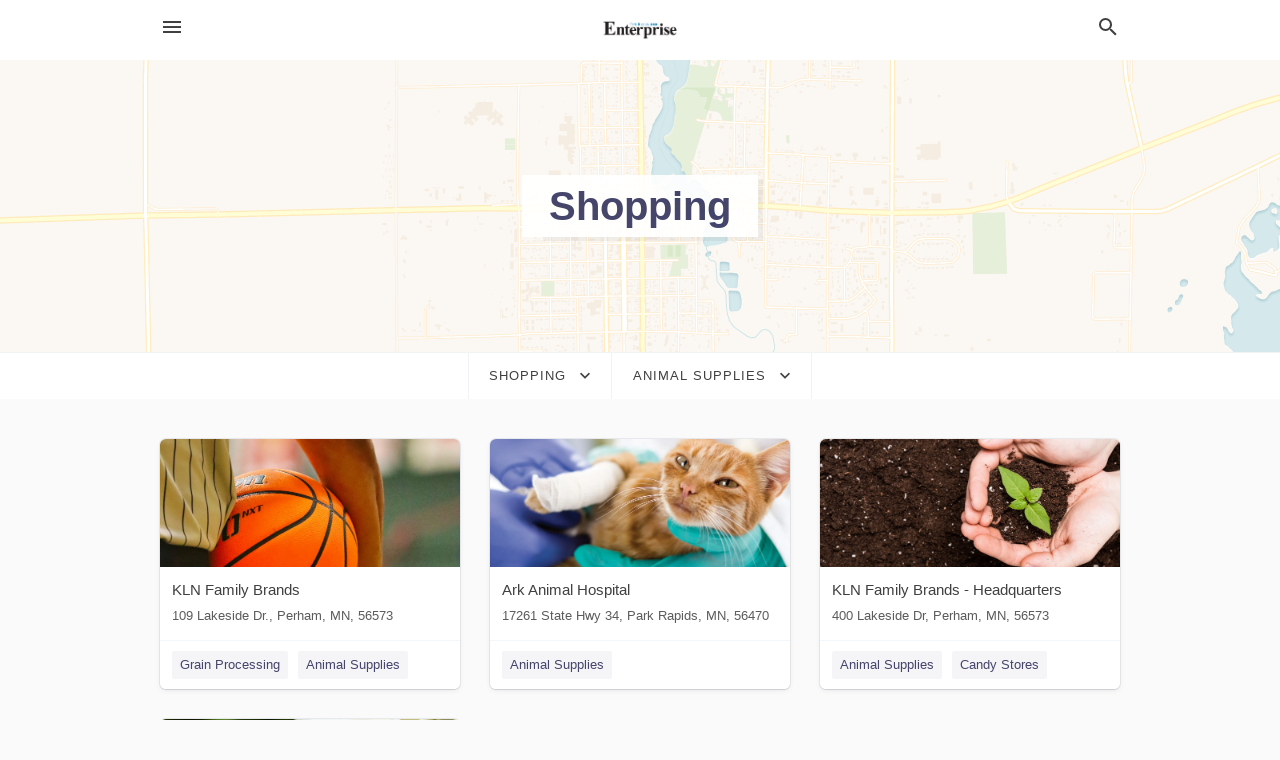

--- FILE ---
content_type: text/html; charset=utf-8
request_url: https://local.parkrapidsenterprise.com/categories/shopping/animal-supplies
body_size: 16969
content:
<!DOCTYPE html>
<html lang="en" data-acm-directory="false">
  <head>
    <meta charset="utf-8">
    <meta name="viewport" content="initial-scale=1, width=device-width" />
    <!-- PWA Meta Tags -->
    <meta name="apple-mobile-web-app-capable" content="yes">
    <meta name="apple-mobile-web-app-status-bar-style" content="black-translucent">
    <meta name="apple-mobile-web-app-title" content="Animal Supplies in Park Rapids - Park Rapids Enterprise">
    <link rel="apple-touch-icon" href="/directory-favicon.ico" />
    <!-- Primary Meta Tags -->
    <title>Animal Supplies in Park Rapids - Park Rapids Enterprise</title>
    <meta name="title" content="Animal Supplies in Park Rapids - Park Rapids Enterprise">
    <meta name="description" content="">
    <link rel="shortcut icon" href="/directory-favicon.ico" />
    <meta itemprop="image" content="">

    <!-- Open Graph / Facebook -->
    <meta property="og:url" content="https://local.parkrapidsenterprise.com/categories/shopping/animal-supplies">
    <meta property="og:type" content="website">
    <meta property="og:title" content="Animal Supplies in Park Rapids - Park Rapids Enterprise">
    <meta property="og:description" content="">
    <meta property="og:image" content="">

    <!-- Twitter -->
    <meta property="twitter:url" content="https://local.parkrapidsenterprise.com/categories/shopping/animal-supplies">
    <meta property="twitter:title" content="Animal Supplies in Park Rapids - Park Rapids Enterprise">
    <meta property="twitter:description" content="">
    <meta property="twitter:image" content="">
    <meta property="twitter:card" content="summary_large_image">


    <!-- Google Search Console -->
      <meta name="google-site-verification" content="Ye4WT9dnbchVo1cz62D8Oj-YtDnwApZN-fpfft1vGNE" />


    <!-- Other Assets -->
      <link rel="stylesheet" href="https://unpkg.com/leaflet@1.6.0/dist/leaflet.css" integrity="sha512-xwE/Az9zrjBIphAcBb3F6JVqxf46+CDLwfLMHloNu6KEQCAWi6HcDUbeOfBIptF7tcCzusKFjFw2yuvEpDL9wQ==" crossorigin=""/>


    <!-- Google Analytics -->

    <link rel="stylesheet" media="screen" href="/assets/directory/index-625ebbc43c213a1a95e97871809bb1c7c764b7e3acf9db3a90d549597404474f.css" />
      <meta name="google-site-verification" content="2wP_knbWqE6KyapdSbgFizf1O69idMiCiRa2BrUDLfM" />


    <script>
//<![CDATA[

      const MESEARCH_KEY = "";

//]]>
</script>
      <script src="/assets/directory/resources/jquery.min-a4ef3f56a89b3569946388ef171b1858effcfc18c06695b3b9cab47996be4986.js"></script>
      <link rel="stylesheet" media="screen" href="/assets/directory/materialdesignicons.min-aafad1dc342d5f4be026ca0942dc89d427725af25326ef4881f30e8d40bffe7e.css" />
  </head>

  <body class="preload" data-theme="">


    <style>
      :root {
        --color-link-alt: #6772E5 !important;
      }
    </style>

    <div class="blocker-banner" id="blocker-banner" style="display: none;">
      <div class="blocker-banner-interior">
        <span class="icon mdi mdi-alert"></span>
        <div class="blocker-banner-title">We notice you're using an ad blocker.</div>
        <div class="blocker-banner-text">Since the purpose of this site is to display digital ads, please disable your ad blocker to prevent content from breaking.</div>
        <span class="close mdi mdi-close"></span>
      </div>
    </div>

    <div class="wrapper">
      <div class="header ">
  <div class="header-main">
    <div class="container ">
      <style>
  body {
    font-family: "Arial", sans-serif;
  }
</style>
<a class="logo" href=/ aria-label="Business logo clickable to go to the home page">
    <img src="https://assets.secure.ownlocal.com/img/logos/1828/original_logos.png?1637319674" alt="Park Rapids Enterprise">
</a>
<a class="mdi main-nav-item mdi-menu menu-container" aria-label="hamburger menu" aria-expanded="false" href="."></a>
<a class="mdi main-nav-item search-icon" style="right: 20px;left: auto;" href="." title="Search business collapsed">
  <svg class="magnify-icon" xmlns="http://www.w3.org/2000/svg" width="1em" height="1em" viewBox="0 0 24 24">
    <path fill="#404040" d="M9.5 3A6.5 6.5 0 0 1 16 9.5c0 1.61-.59 3.09-1.56 4.23l.27.27h.79l5 5l-1.5 1.5l-5-5v-.79l-.27-.27A6.52 6.52 0 0 1 9.5 16A6.5 6.5 0 0 1 3 9.5A6.5 6.5 0 0 1 9.5 3m0 2C7 5 5 7 5 9.5S7 14 9.5 14S14 12 14 9.5S12 5 9.5 5" />
  </svg>
  <svg class="ex-icon" xmlns="http://www.w3.org/2000/svg" width="1em" height="1em" viewBox="0 0 24 24">
    <path fill="#404040" d="M6.4 19L5 17.6l5.6-5.6L5 6.4L6.4 5l5.6 5.6L17.6 5L19 6.4L13.4 12l5.6 5.6l-1.4 1.4l-5.6-5.6z" />
  </svg>
</a>
<ul class="nav">
  <li><a href="/" aria-label="directory home"><span class="mdi mdi-home"></span><span>Directory Home</span></a></li>
  <li><a href="/shop-local" aria-label="shop local"><span class="mdi mdi-storefront"></span><span>Shop Local</span></a></li>
  <li>
    <li><a href="/offers" aria-label="offers"><span class="mdi mdi-picture-in-picture-top-right"></span><span>Offers</span></a></li>
    <li><a href="/ads" aria-label="printed ads"><span class="mdi mdi-newspaper"></span><span>Print Ads</span></a></li>
  <li><a href="/categories" aria-label="categories"><span class="mdi mdi-layers-outline"></span><span>Categories</span></a></li>
  <li>
    <a href="http://www.parkrapidsenterprise.com/"  aria-label="newspaper name">
      <span class="mdi mdi-home-outline"></span><span>Park Rapids Enterprise</span>
    </a>
  </li>
</ul>
<div class="header-search">
  <svg xmlns="http://www.w3.org/2000/svg" width="20px" height="20px" viewBox="0 2 25 25">
    <path fill="#404040" d="M9.5 3A6.5 6.5 0 0 1 16 9.5c0 1.61-.59 3.09-1.56 4.23l.27.27h.79l5 5l-1.5 1.5l-5-5v-.79l-.27-.27A6.52 6.52 0 0 1 9.5 16A6.5 6.5 0 0 1 3 9.5A6.5 6.5 0 0 1 9.5 3m0 2C7 5 5 7 5 9.5S7 14 9.5 14S14 12 14 9.5S12 5 9.5 5"></path>
  </svg>
    <form action="/businesses" accept-charset="UTF-8" method="get">
      <input class="search-box" autocomplete="off" type="text" placeholder="Search for businesses" name="q" value="" />
</form></div>

    </div>
  </div>
</div>


      <div class="page-hero">
  <div class="page-hero-inner">
    <h1><span class="highlight"><span>Shopping</span></h1>
  </div>
  <div id="map" class="page-map"></div>
</div>
<div class="subheader page-dropdowns">
  <ul>
    <li>
      <label><span>Shopping</span></label>
      <select name="category" id="category"><option data-link="/categories/agriculture" value="agriculture">Agriculture</option>
<option data-link="/categories/arts-and-entertainment" value="arts-and-entertainment">Arts &amp; Entertainment</option>
<option data-link="/categories/auto" value="auto">Auto</option>
<option data-link="/categories/beauty-and-wellness" value="beauty-and-wellness">Beauty &amp; Wellness</option>
<option data-link="/categories/communication" value="communication">Communication</option>
<option data-link="/categories/community" value="community">Community</option>
<option data-link="/categories/construction" value="construction">Construction</option>
<option data-link="/categories/education" value="education">Education</option>
<option data-link="/categories/finance" value="finance">Finance</option>
<option data-link="/categories/food-and-beverage" value="food-and-beverage">Food and Beverage</option>
<option data-link="/categories/house-and-home" value="house-and-home">House &amp; Home</option>
<option data-link="/categories/insurance" value="insurance">Insurance</option>
<option data-link="/categories/legal" value="legal">Legal</option>
<option data-link="/categories/manufacturing" value="manufacturing">Manufacturing</option>
<option data-link="/categories/medical" value="medical">Medical</option>
<option data-link="/categories/nightlife" value="nightlife">Nightlife</option>
<option data-link="/categories/pets-and-animals" value="pets-and-animals">Pets &amp; Animals</option>
<option data-link="/categories/philanthropy" value="philanthropy">Philanthropy</option>
<option data-link="/categories/photo-and-video" value="photo-and-video">Photo &amp; Video</option>
<option data-link="/categories/public-services" value="public-services">Public Services</option>
<option data-link="/categories/real-estate" value="real-estate">Real Estate</option>
<option data-link="/categories/recreation" value="recreation">Recreation</option>
<option data-link="/categories/religion" value="religion">Religion</option>
<option data-link="/categories/services" value="services">Services</option>
<option data-link="/categories/shop-local" value="shop-local">Shop Local</option>
<option data-link="/categories/shopping" selected="selected" value="shopping">Shopping</option>
<option data-link="/categories/technical" value="technical">Technical</option>
<option data-link="/categories/transportation" value="transportation">Transportation</option>
<option data-link="/categories/travel" value="travel">Travel</option>
<option data-link="/categories/utilities" value="utilities">Utilities</option></select>
    </li>
    <li>
      <label><span>Animal Supplies</span></label>
      <select name="sub_category" id="sub_category"><option data-link="/categories/shopping" value="All Businesses">All Businesses</option>
<option disabled="disabled" value="0">----</option>
<option data-link="/categories/shopping/acrylic-store" value="acrylic-store">Acrylic Store</option>
<option data-link="/categories/shopping/adult-dvd-store" value="adult-dvd-store">Adult DVD Store</option>
<option data-link="/categories/shopping/adult-entertainment-store" value="adult-entertainment-store">Adult Entertainment Store</option>
<option data-link="/categories/shopping/african-goods-store" value="african-goods-store">African Goods Store</option>
<option data-link="/categories/shopping/air-compressor-supplier" value="air-compressor-supplier">Air Compressor Supplier</option>
<option data-link="/categories/shopping/air-conditioning-store" value="air-conditioning-store">Air Conditioning Store</option>
<option data-link="/categories/shopping/air-conditioning-system-supplier" value="air-conditioning-system-supplier">Air Conditioning System Supplier</option>
<option data-link="/categories/shopping/air-filter-supplier" value="air-filter-supplier">Air Filter Supplier</option>
<option data-link="/categories/shopping/airbrushing-supply-store" value="airbrushing-supply-store">Airbrushing Supply Store</option>
<option data-link="/categories/shopping/aircraft-supply-store" value="aircraft-supply-store">Aircraft Supply Store</option>
<option data-link="/categories/shopping/airsoft-supply-store" value="airsoft-supply-store">Airsoft Supply Store</option>
<option data-link="/categories/shopping/amish-furniture-store" value="amish-furniture-store">Amish Furniture Store</option>
<option data-link="/categories/shopping/ammunition-supplier" value="ammunition-supplier">Ammunition Supplier</option>
<option data-link="/categories/shopping/amusement-machine-supplier" value="amusement-machine-supplier">Amusement Machine Supplier</option>
<option data-link="/categories/shopping/animal-supplies" selected="selected" value="animal-supplies">Animal Supplies</option>
<option data-link="/categories/shopping/antique-furniture-store" value="antique-furniture-store">Antique Furniture Store</option>
<option data-link="/categories/shopping/antique-store" value="antique-store">Antique Store</option>
<option data-link="/categories/shopping/antiques" value="antiques">Antiques</option>
<option data-link="/categories/shopping/appliance-parts-supplier" value="appliance-parts-supplier">Appliance Parts Supplier</option>
<option data-link="/categories/shopping/appliance-store" value="appliance-store">Appliance Store</option>
<option data-link="/categories/shopping/appliance-stores" value="appliance-stores">Appliance Stores</option>
<option data-link="/categories/shopping/aquarium-shop" value="aquarium-shop">Aquarium Shop</option>
<option data-link="/categories/shopping/archery-store" value="archery-store">Archery Store</option>
<option data-link="/categories/shopping/architectural-salvage-store" value="architectural-salvage-store">Architectural Salvage Store</option>
<option data-link="/categories/shopping/army-&amp;-navy-surplus-shop" value="army-&amp;-navy-surplus-shop">Army &amp; Navy Surplus Shop</option>
<option data-link="/categories/shopping/aromatherapy-supply-store" value="aromatherapy-supply-store">Aromatherapy Supply Store</option>
<option data-link="/categories/shopping/art-supply-store" value="art-supply-store">Art Supply Store</option>
<option data-link="/categories/shopping/artificial-plant-supplier" value="artificial-plant-supplier">Artificial Plant Supplier</option>
<option data-link="/categories/shopping/asian-grocery-store" value="asian-grocery-store">Asian Grocery Store</option>
<option data-link="/categories/shopping/asian-household-goods-store" value="asian-household-goods-store">Asian Household Goods Store</option>
<option data-link="/categories/shopping/awning-supplier" value="awning-supplier">Awning Supplier</option>
<option data-link="/categories/shopping/baby-clothing-store" value="baby-clothing-store">Baby Clothing Store</option>
<option data-link="/categories/shopping/baby-store" value="baby-store">Baby Store</option>
<option data-link="/categories/shopping/bag-shop" value="bag-shop">Bag Shop</option>
<option data-link="/categories/shopping/bakery-equipment" value="bakery-equipment">Bakery Equipment</option>
<option data-link="/categories/shopping/baking-supply-store" value="baking-supply-store">Baking Supply Store</option>
<option data-link="/categories/shopping/balloon-store" value="balloon-store">Balloon Store</option>
<option data-link="/categories/shopping/banner-store" value="banner-store">Banner Store</option>
<option data-link="/categories/shopping/bar-stool-supplier" value="bar-stool-supplier">Bar Stool Supplier</option>
<option data-link="/categories/shopping/barber-supply-store" value="barber-supply-store">Barber Supply Store</option>
<option data-link="/categories/shopping/barrel-supplier" value="barrel-supplier">Barrel Supplier</option>
<option data-link="/categories/shopping/baseball-goods-store" value="baseball-goods-store">Baseball Goods Store</option>
<option data-link="/categories/shopping/basket-supplier" value="basket-supplier">Basket Supplier</option>
<option data-link="/categories/shopping/bathroom-supply-store" value="bathroom-supply-store">Bathroom Supply Store</option>
<option data-link="/categories/shopping/battery-store" value="battery-store">Battery Store</option>
<option data-link="/categories/shopping/battery-wholesaler" value="battery-wholesaler">Battery Wholesaler</option>
<option data-link="/categories/shopping/bazar" value="bazar">Bazar</option>
<option data-link="/categories/shopping/beach-clothing-store" value="beach-clothing-store">Beach Clothing Store</option>
<option data-link="/categories/shopping/beach-entertainment-shop" value="beach-entertainment-shop">Beach Entertainment Shop</option>
<option data-link="/categories/shopping/bead-store" value="bead-store">Bead Store</option>
<option data-link="/categories/shopping/bead-wholesaler" value="bead-wholesaler">Bead Wholesaler</option>
<option data-link="/categories/shopping/bearing-supplier" value="bearing-supplier">Bearing Supplier</option>
<option data-link="/categories/shopping/beauty-product-supplier" value="beauty-product-supplier">Beauty Product Supplier</option>
<option data-link="/categories/shopping/beauty-products-vending-machine" value="beauty-products-vending-machine">Beauty Products Vending Machine</option>
<option data-link="/categories/shopping/beauty-products-wholesaler" value="beauty-products-wholesaler">Beauty Products Wholesaler</option>
<option data-link="/categories/shopping/beauty-supply-store" value="beauty-supply-store">Beauty Supply Store</option>
<option data-link="/categories/shopping/bed-shop" value="bed-shop">Bed Shop</option>
<option data-link="/categories/shopping/bedding-store" value="bedding-store">Bedding Store</option>
<option data-link="/categories/shopping/bedroom-furniture-store" value="bedroom-furniture-store">Bedroom Furniture Store</option>
<option data-link="/categories/shopping/beds-and-mattresses" value="beds-and-mattresses">Beds and Mattresses</option>
<option data-link="/categories/shopping/beer-store" value="beer-store">Beer Store</option>
<option data-link="/categories/shopping/belt-shop" value="belt-shop">Belt Shop</option>
<option data-link="/categories/shopping/bicycle-wholesale" value="bicycle-wholesale">Bicycle Wholesale</option>
<option data-link="/categories/shopping/billiards-supply-store" value="billiards-supply-store">Billiards Supply Store</option>
<option data-link="/categories/shopping/bird-shop" value="bird-shop">Bird Shop</option>
<option data-link="/categories/shopping/boat-accessories-supplier" value="boat-accessories-supplier">Boat Accessories Supplier</option>
<option data-link="/categories/shopping/boat-cover-supplier" value="boat-cover-supplier">Boat Cover Supplier</option>
<option data-link="/categories/shopping/boiler-supplier" value="boiler-supplier">Boiler Supplier</option>
<option data-link="/categories/shopping/bonsai-plant-supplier" value="bonsai-plant-supplier">Bonsai Plant Supplier</option>
<option data-link="/categories/shopping/book-store" value="book-store">Book Store</option>
<option data-link="/categories/shopping/book-stores" value="book-stores">Book Stores</option>
<option data-link="/categories/shopping/books-wholesaler" value="books-wholesaler">Books Wholesaler</option>
<option data-link="/categories/shopping/boot-store" value="boot-store">Boot Store</option>
<option data-link="/categories/shopping/boots" value="boots">Boots</option>
<option data-link="/categories/shopping/boutique" value="boutique">Boutique</option>
<option data-link="/categories/shopping/bowling-supply-shop" value="bowling-supply-shop">Bowling Supply Shop</option>
<option data-link="/categories/shopping/brewing-supply-store" value="brewing-supply-store">Brewing Supply Store</option>
<option data-link="/categories/shopping/bridal-shop" value="bridal-shop">Bridal Shop</option>
<option data-link="/categories/shopping/bridal-stores" value="bridal-stores">Bridal Stores</option>
<option data-link="/categories/shopping/buddhist-supplies-store" value="buddhist-supplies-store">Buddhist Supplies Store</option>
<option data-link="/categories/shopping/building-materials-market" value="building-materials-market">Building Materials Market</option>
<option data-link="/categories/shopping/building-materials-store" value="building-materials-store">Building Materials Store</option>
<option data-link="/categories/shopping/butane-gas-supplier" value="butane-gas-supplier">Butane Gas Supplier</option>
<option data-link="/categories/shopping/butcher" value="butcher">Butcher</option>
<option data-link="/categories/shopping/butcher-shop" value="butcher-shop">Butcher Shop</option>
<option data-link="/categories/shopping/butsudan-store" value="butsudan-store">Butsudan Store</option>
<option data-link="/categories/shopping/cd-store" value="cd-store">CD Store</option>
<option data-link="/categories/shopping/cake-decorating-equipment-shop" value="cake-decorating-equipment-shop">Cake Decorating Equipment Shop</option>
<option data-link="/categories/shopping/camper-shell-supplier" value="camper-shell-supplier">Camper Shell Supplier</option>
<option data-link="/categories/shopping/camping-store" value="camping-store">Camping Store</option>
<option data-link="/categories/shopping/candle-store" value="candle-store">Candle Store</option>
<option data-link="/categories/shopping/candy-store" value="candy-store">Candy Store</option>
<option data-link="/categories/shopping/candy-stores" value="candy-stores">Candy Stores</option>
<option data-link="/categories/shopping/cane-furniture-store" value="cane-furniture-store">Cane Furniture Store</option>
<option data-link="/categories/shopping/cannabis-store" value="cannabis-store">Cannabis Store</option>
<option data-link="/categories/shopping/canoe-&amp;-kayak-store" value="canoe-&amp;-kayak-store">Canoe &amp; Kayak Store</option>
<option data-link="/categories/shopping/car-stereo-store" value="car-stereo-store">Car Stereo Store</option>
<option data-link="/categories/shopping/carpet-wholesaler" value="carpet-wholesaler">Carpet Wholesaler</option>
<option data-link="/categories/shopping/cell-phone-accessory-store" value="cell-phone-accessory-store">Cell Phone Accessory Store</option>
<option data-link="/categories/shopping/cell-phone-store" value="cell-phone-store">Cell Phone Store</option>
<option data-link="/categories/shopping/ceramics-wholesaler" value="ceramics-wholesaler">Ceramics Wholesaler</option>
<option data-link="/categories/shopping/cheese-shop" value="cheese-shop">Cheese Shop</option>
<option data-link="/categories/shopping/chemical-wholesaler" value="chemical-wholesaler">Chemical Wholesaler</option>
<option data-link="/categories/shopping/chicken-shop" value="chicken-shop">Chicken Shop</option>
<option data-link="/categories/shopping/childrens-clothing" value="childrens-clothing">Children&#39;s Clothing</option>
<option data-link="/categories/shopping/childrens-book-store" value="childrens-book-store">Childrens Book Store</option>
<option data-link="/categories/shopping/childrens-store" value="childrens-store">Childrens Store</option>
<option data-link="/categories/shopping/children%E2%80%99s-clothing-store" value="children’s-clothing-store">Children’s Clothing Store</option>
<option data-link="/categories/shopping/children%E2%80%99s-furniture-store" value="children’s-furniture-store">Children’s Furniture Store</option>
<option data-link="/categories/shopping/chinaware-store" value="chinaware-store">Chinaware Store</option>
<option data-link="/categories/shopping/chinese-supermarket" value="chinese-supermarket">Chinese Supermarket</option>
<option data-link="/categories/shopping/chocolate-shop" value="chocolate-shop">Chocolate Shop</option>
<option data-link="/categories/shopping/christian-book-store" value="christian-book-store">Christian Book Store</option>
<option data-link="/categories/shopping/christmas-market" value="christmas-market">Christmas Market</option>
<option data-link="/categories/shopping/christmas-store" value="christmas-store">Christmas Store</option>
<option data-link="/categories/shopping/church-supply-store" value="church-supply-store">Church Supply Store</option>
<option data-link="/categories/shopping/cigar-shop" value="cigar-shop">Cigar Shop</option>
<option data-link="/categories/shopping/cinema-equipment-supplier" value="cinema-equipment-supplier">Cinema Equipment Supplier</option>
<option data-link="/categories/shopping/cleaning-products-supplier" value="cleaning-products-supplier">Cleaning Products Supplier</option>
<option data-link="/categories/shopping/clothes-market" value="clothes-market">Clothes Market</option>
<option data-link="/categories/shopping/clothes-and-fabric-wholesaler" value="clothes-and-fabric-wholesaler">Clothes and Fabric Wholesaler</option>
<option data-link="/categories/shopping/clothing-accessories" value="clothing-accessories">Clothing Accessories</option>
<option data-link="/categories/shopping/clothing-store" value="clothing-store">Clothing Store</option>
<option data-link="/categories/shopping/clothing-supplier" value="clothing-supplier">Clothing Supplier</option>
<option data-link="/categories/shopping/clothing-wholesale-market-place" value="clothing-wholesale-market-place">Clothing Wholesale Market Place</option>
<option data-link="/categories/shopping/clothing-wholesaler" value="clothing-wholesaler">Clothing Wholesaler</option>
<option data-link="/categories/shopping/coat-wholesaler" value="coat-wholesaler">Coat Wholesaler</option>
<option data-link="/categories/shopping/coffee-machine-supplier" value="coffee-machine-supplier">Coffee Machine Supplier</option>
<option data-link="/categories/shopping/coffee-store" value="coffee-store">Coffee Store</option>
<option data-link="/categories/shopping/coffee-wholesaler" value="coffee-wholesaler">Coffee Wholesaler</option>
<option data-link="/categories/shopping/coffin-supplier" value="coffin-supplier">Coffin Supplier</option>
<option data-link="/categories/shopping/coin-dealer" value="coin-dealer">Coin Dealer</option>
<option data-link="/categories/shopping/coin-operated-laundry-equipment-supplier" value="coin-operated-laundry-equipment-supplier">Coin Operated Laundry Equipment Supplier</option>
<option data-link="/categories/shopping/collectibles-store" value="collectibles-store">Collectibles Store</option>
<option data-link="/categories/shopping/comic-book-store" value="comic-book-store">Comic Book Store</option>
<option data-link="/categories/shopping/commercial-refrigerator-supplier" value="commercial-refrigerator-supplier">Commercial Refrigerator Supplier</option>
<option data-link="/categories/shopping/computer-accessories-store" value="computer-accessories-store">Computer Accessories Store</option>
<option data-link="/categories/shopping/computer-desk-store" value="computer-desk-store">Computer Desk Store</option>
<option data-link="/categories/shopping/confectionery-wholesaler" value="confectionery-wholesaler">Confectionery Wholesaler</option>
<option data-link="/categories/shopping/consignment-shop" value="consignment-shop">Consignment Shop</option>
<option data-link="/categories/shopping/consignment-and-thrift-stores" value="consignment-and-thrift-stores">Consignment and Thrift Stores</option>
<option data-link="/categories/shopping/construction-equipment-supplier" value="construction-equipment-supplier">Construction Equipment Supplier</option>
<option data-link="/categories/shopping/construction-machine-dealer" value="construction-machine-dealer">Construction Machine Dealer</option>
<option data-link="/categories/shopping/construction-material-wholesaler" value="construction-material-wholesaler">Construction Material Wholesaler</option>
<option data-link="/categories/shopping/contact-lenses-supplier" value="contact-lenses-supplier">Contact Lenses Supplier</option>
<option data-link="/categories/shopping/container-supplier" value="container-supplier">Container Supplier</option>
<option data-link="/categories/shopping/containers-supplier" value="containers-supplier">Containers Supplier</option>
<option data-link="/categories/shopping/convenience-store" value="convenience-store">Convenience Store</option>
<option data-link="/categories/shopping/copper-supplier" value="copper-supplier">Copper Supplier</option>
<option data-link="/categories/shopping/copying-supply-store" value="copying-supply-store">Copying Supply Store</option>
<option data-link="/categories/shopping/corporate-gift-supplier" value="corporate-gift-supplier">Corporate Gift Supplier</option>
<option data-link="/categories/shopping/cosmetics-store" value="cosmetics-store">Cosmetics Store</option>
<option data-link="/categories/shopping/cosmetics-wholesaler" value="cosmetics-wholesaler">Cosmetics Wholesaler</option>
<option data-link="/categories/shopping/cosmetics-and-parfumes-supplier" value="cosmetics-and-parfumes-supplier">Cosmetics and Parfumes Supplier</option>
<option data-link="/categories/shopping/costume-jewelry-shop" value="costume-jewelry-shop">Costume Jewelry Shop</option>
<option data-link="/categories/shopping/costume-store" value="costume-store">Costume Store</option>
<option data-link="/categories/shopping/costumes" value="costumes">Costumes</option>
<option data-link="/categories/shopping/couture-store" value="couture-store">Couture Store</option>
<option data-link="/categories/shopping/covers-and-awnings" value="covers-and-awnings">Covers and Awnings</option>
<option data-link="/categories/shopping/craft-store" value="craft-store">Craft Store</option>
<option data-link="/categories/shopping/crane-dealer" value="crane-dealer">Crane Dealer</option>
<option data-link="/categories/shopping/cricket-shop" value="cricket-shop">Cricket Shop</option>
<option data-link="/categories/shopping/crushed-stone-supplier" value="crushed-stone-supplier">Crushed Stone Supplier</option>
<option data-link="/categories/shopping/cured-ham-store" value="cured-ham-store">Cured Ham Store</option>
<option data-link="/categories/shopping/cured-ham-warehouse" value="cured-ham-warehouse">Cured Ham Warehouse</option>
<option data-link="/categories/shopping/custom-t-shirt-store" value="custom-t-shirt-store">Custom T-shirt Store</option>
<option data-link="/categories/shopping/cutlery-store" value="cutlery-store">Cutlery Store</option>
<option data-link="/categories/shopping/dj-supply-store" value="dj-supply-store">DJ Supply Store</option>
<option data-link="/categories/shopping/dvd-store" value="dvd-store">DVD Store</option>
<option data-link="/categories/shopping/dance-store" value="dance-store">Dance Store</option>
<option data-link="/categories/shopping/dart-supply-store" value="dart-supply-store">Dart Supply Store</option>
<option data-link="/categories/shopping/decal-supplier" value="decal-supplier">Decal Supplier</option>
<option data-link="/categories/shopping/dental-supply-store" value="dental-supply-store">Dental Supply Store</option>
<option data-link="/categories/shopping/department-store" value="department-store">Department Store</option>
<option data-link="/categories/shopping/department-stores" value="department-stores">Department Stores</option>
<option data-link="/categories/shopping/diamond-buyer" value="diamond-buyer">Diamond Buyer</option>
<option data-link="/categories/shopping/diamond-dealer" value="diamond-dealer">Diamond Dealer</option>
<option data-link="/categories/shopping/dirt-supplier" value="dirt-supplier">Dirt Supplier</option>
<option data-link="/categories/shopping/discount-store" value="discount-store">Discount Store</option>
<option data-link="/categories/shopping/discount-supermarket" value="discount-supermarket">Discount Supermarket</option>
<option data-link="/categories/shopping/display-home-centre" value="display-home-centre">Display Home Centre</option>
<option data-link="/categories/shopping/disposable-tableware-supplier" value="disposable-tableware-supplier">Disposable Tableware Supplier</option>
<option data-link="/categories/shopping/dive-shop" value="dive-shop">Dive Shop</option>
<option data-link="/categories/shopping/do-it-yourself-shop" value="do-it-yourself-shop">Do-it-Yourself Shop</option>
<option data-link="/categories/shopping/doll-store" value="doll-store">Doll Store</option>
<option data-link="/categories/shopping/dollar-store" value="dollar-store">Dollar Store</option>
<option data-link="/categories/shopping/drafting-equipment-supplier" value="drafting-equipment-supplier">Drafting Equipment Supplier</option>
<option data-link="/categories/shopping/dress-store" value="dress-store">Dress Store</option>
<option data-link="/categories/shopping/dried-flower-shop" value="dried-flower-shop">Dried Flower Shop</option>
<option data-link="/categories/shopping/dried-seafood-store" value="dried-seafood-store">Dried Seafood Store</option>
<option data-link="/categories/shopping/drilling-equipment-supplier" value="drilling-equipment-supplier">Drilling Equipment Supplier</option>
<option data-link="/categories/shopping/drum-store" value="drum-store">Drum Store</option>
<option data-link="/categories/shopping/dry-fruit-store" value="dry-fruit-store">Dry Fruit Store</option>
<option data-link="/categories/shopping/dry-ice-supplier" value="dry-ice-supplier">Dry Ice Supplier</option>
<option data-link="/categories/shopping/dry-wall-supply-store" value="dry-wall-supply-store">Dry Wall Supply Store</option>
<option data-link="/categories/shopping/duty-free-store" value="duty-free-store">Duty Free Store</option>
<option data-link="/categories/shopping/dye-store" value="dye-store">Dye Store</option>
<option data-link="/categories/shopping/dynamometer-supplier" value="dynamometer-supplier">Dynamometer Supplier</option>
<option data-link="/categories/shopping/educational-supply-store" value="educational-supply-store">Educational Supply Store</option>
<option data-link="/categories/shopping/eftpos-equipment-supplier" value="eftpos-equipment-supplier">Eftpos Equipment Supplier</option>
<option data-link="/categories/shopping/electric-motor-store" value="electric-motor-store">Electric Motor Store</option>
<option data-link="/categories/shopping/electrical-appliance-wholesaler" value="electrical-appliance-wholesaler">Electrical Appliance Wholesaler</option>
<option data-link="/categories/shopping/electrical-equipment-supplier" value="electrical-equipment-supplier">Electrical Equipment Supplier</option>
<option data-link="/categories/shopping/electrical-supply-store" value="electrical-supply-store">Electrical Supply Store</option>
<option data-link="/categories/shopping/electrical-wholesaler" value="electrical-wholesaler">Electrical Wholesaler</option>
<option data-link="/categories/shopping/electronic-parts-supplier" value="electronic-parts-supplier">Electronic Parts Supplier</option>
<option data-link="/categories/shopping/electronic-stores" value="electronic-stores">Electronic Stores</option>
<option data-link="/categories/shopping/electronics-accessories-wholesaler" value="electronics-accessories-wholesaler">Electronics Accessories Wholesaler</option>
<option data-link="/categories/shopping/electronics-store" value="electronics-store">Electronics Store</option>
<option data-link="/categories/shopping/electronics-vending-machine" value="electronics-vending-machine">Electronics Vending Machine</option>
<option data-link="/categories/shopping/electronics-wholesaler" value="electronics-wholesaler">Electronics Wholesaler</option>
<option data-link="/categories/shopping/embroidery-shop" value="embroidery-shop">Embroidery Shop</option>
<option data-link="/categories/shopping/envelope-supplier" value="envelope-supplier">Envelope Supplier</option>
<option data-link="/categories/shopping/equestrian-store" value="equestrian-store">Equestrian Store</option>
<option data-link="/categories/shopping/equipment-supplier" value="equipment-supplier">Equipment Supplier</option>
<option data-link="/categories/shopping/exercise-equipment-store" value="exercise-equipment-store">Exercise Equipment Store</option>
<option data-link="/categories/shopping/eyewear" value="eyewear">Eyewear</option>
<option data-link="/categories/shopping/fabric-store" value="fabric-store">Fabric Store</option>
<option data-link="/categories/shopping/fabric-wholesaler" value="fabric-wholesaler">Fabric Wholesaler</option>
<option data-link="/categories/shopping/factory-equipment-supplier" value="factory-equipment-supplier">Factory Equipment Supplier</option>
<option data-link="/categories/shopping/farmers%E2%80%99-market" value="farmers’-market">Farmers’ Market</option>
<option data-link="/categories/shopping/fashion-accessories-store" value="fashion-accessories-store">Fashion Accessories Store</option>
<option data-link="/categories/shopping/fastener-supplier" value="fastener-supplier">Fastener Supplier</option>
<option data-link="/categories/shopping/fence-supply-store" value="fence-supply-store">Fence Supply Store</option>
<option data-link="/categories/shopping/feng-shui-shop" value="feng-shui-shop">Feng Shui Shop</option>
<option data-link="/categories/shopping/fiberglass-supplier" value="fiberglass-supplier">Fiberglass Supplier</option>
<option data-link="/categories/shopping/figurine-shop" value="figurine-shop">Figurine Shop</option>
<option data-link="/categories/shopping/fire-alarm-supplier" value="fire-alarm-supplier">Fire Alarm Supplier</option>
<option data-link="/categories/shopping/fire-department-equipment-supplier" value="fire-department-equipment-supplier">Fire Department Equipment Supplier</option>
<option data-link="/categories/shopping/fireplace-store" value="fireplace-store">Fireplace Store</option>
<option data-link="/categories/shopping/fireplaces" value="fireplaces">Fireplaces</option>
<option data-link="/categories/shopping/firewood-supplier" value="firewood-supplier">Firewood Supplier</option>
<option data-link="/categories/shopping/fireworks-store" value="fireworks-store">Fireworks Store</option>
<option data-link="/categories/shopping/fireworks-supplier" value="fireworks-supplier">Fireworks Supplier</option>
<option data-link="/categories/shopping/fish-store" value="fish-store">Fish Store</option>
<option data-link="/categories/shopping/fishing-store" value="fishing-store">Fishing Store</option>
<option data-link="/categories/shopping/fitness-equipment-wholesaler" value="fitness-equipment-wholesaler">Fitness Equipment Wholesaler</option>
<option data-link="/categories/shopping/fitted-furniture-supplier" value="fitted-furniture-supplier">Fitted Furniture Supplier</option>
<option data-link="/categories/shopping/flag-store" value="flag-store">Flag Store</option>
<option data-link="/categories/shopping/flamenco-dance-store" value="flamenco-dance-store">Flamenco Dance Store</option>
<option data-link="/categories/shopping/flea-market" value="flea-market">Flea Market</option>
<option data-link="/categories/shopping/flea-markets" value="flea-markets">Flea Markets</option>
<option data-link="/categories/shopping/flooring-and-carpet-stores" value="flooring-and-carpet-stores">Flooring and Carpet Stores</option>
<option data-link="/categories/shopping/florist" value="florist">Florist</option>
<option data-link="/categories/shopping/florists" value="florists">Florists</option>
<option data-link="/categories/shopping/flower-delivery" value="flower-delivery">Flower Delivery</option>
<option data-link="/categories/shopping/flower-market" value="flower-market">Flower Market</option>
<option data-link="/categories/shopping/foam-rubber-supplier" value="foam-rubber-supplier">Foam Rubber Supplier</option>
<option data-link="/categories/shopping/food-machinery-supplier" value="food-machinery-supplier">Food Machinery Supplier</option>
<option data-link="/categories/shopping/food-manufacturing-supply" value="food-manufacturing-supply">Food Manufacturing Supply</option>
<option data-link="/categories/shopping/food-markets" value="food-markets">Food Markets</option>
<option data-link="/categories/shopping/food-products-supplier" value="food-products-supplier">Food Products Supplier</option>
<option data-link="/categories/shopping/footwear-wholesaler" value="footwear-wholesaler">Footwear Wholesaler</option>
<option data-link="/categories/shopping/forklift-dealer" value="forklift-dealer">Forklift Dealer</option>
<option data-link="/categories/shopping/formal-wear" value="formal-wear">Formal Wear</option>
<option data-link="/categories/shopping/formal-wear-store" value="formal-wear-store">Formal Wear Store</option>
<option data-link="/categories/shopping/fresh-food-market" value="fresh-food-market">Fresh Food Market</option>
<option data-link="/categories/shopping/frozen-dessert-supplier" value="frozen-dessert-supplier">Frozen Dessert Supplier</option>
<option data-link="/categories/shopping/frozen-food-store" value="frozen-food-store">Frozen Food Store</option>
<option data-link="/categories/shopping/fruit-wholesaler" value="fruit-wholesaler">Fruit Wholesaler</option>
<option data-link="/categories/shopping/fruit-and-vegetable-store" value="fruit-and-vegetable-store">Fruit and Vegetable Store</option>
<option data-link="/categories/shopping/fruit-and-vegetable-wholesaler" value="fruit-and-vegetable-wholesaler">Fruit and Vegetable Wholesaler</option>
<option data-link="/categories/shopping/fruits-wholesaler" value="fruits-wholesaler">Fruits Wholesaler</option>
<option data-link="/categories/shopping/fuel-supplier" value="fuel-supplier">Fuel Supplier</option>
<option data-link="/categories/shopping/fur-coat-shop" value="fur-coat-shop">Fur Coat Shop</option>
<option data-link="/categories/shopping/furnace-parts-supplier" value="furnace-parts-supplier">Furnace Parts Supplier</option>
<option data-link="/categories/shopping/furnace-store" value="furnace-store">Furnace Store</option>
<option data-link="/categories/shopping/furniture" value="furniture">Furniture</option>
<option data-link="/categories/shopping/furniture-accessories" value="furniture-accessories">Furniture Accessories</option>
<option data-link="/categories/shopping/furniture-accessories-supplier" value="furniture-accessories-supplier">Furniture Accessories Supplier</option>
<option data-link="/categories/shopping/furniture-rental-service" value="furniture-rental-service">Furniture Rental Service</option>
<option data-link="/categories/shopping/furniture-store" value="furniture-store">Furniture Store</option>
<option data-link="/categories/shopping/furniture-wholesaler" value="furniture-wholesaler">Furniture Wholesaler</option>
<option data-link="/categories/shopping/futon-store" value="futon-store">Futon Store</option>
<option data-link="/categories/shopping/gps-supplier" value="gps-supplier">GPS Supplier</option>
<option data-link="/categories/shopping/game-store" value="game-store">Game Store</option>
<option data-link="/categories/shopping/game-and-toy-stores" value="game-and-toy-stores">Game and Toy Stores</option>
<option data-link="/categories/shopping/garden-building-supplier" value="garden-building-supplier">Garden Building Supplier</option>
<option data-link="/categories/shopping/garden-center" value="garden-center">Garden Center</option>
<option data-link="/categories/shopping/garden-furniture-shop" value="garden-furniture-shop">Garden Furniture Shop</option>
<option data-link="/categories/shopping/garden-machinery-supplier" value="garden-machinery-supplier">Garden Machinery Supplier</option>
<option data-link="/categories/shopping/gas-cylinders-supplier" value="gas-cylinders-supplier">Gas Cylinders Supplier</option>
<option data-link="/categories/shopping/gas-logs-supplier" value="gas-logs-supplier">Gas Logs Supplier</option>
<option data-link="/categories/shopping/gas-shop" value="gas-shop">Gas Shop</option>
<option data-link="/categories/shopping/general-store" value="general-store">General Store</option>
<option data-link="/categories/shopping/generator-shop" value="generator-shop">Generator Shop</option>
<option data-link="/categories/shopping/gift-basket-store" value="gift-basket-store">Gift Basket Store</option>
<option data-link="/categories/shopping/gift-shop" value="gift-shop">Gift Shop</option>
<option data-link="/categories/shopping/gift-shops" value="gift-shops">Gift Shops</option>
<option data-link="/categories/shopping/gift-wrap-store" value="gift-wrap-store">Gift Wrap Store</option>
<option data-link="/categories/shopping/glass-&amp;-mirror-shop" value="glass-&amp;-mirror-shop">Glass &amp; Mirror Shop</option>
<option data-link="/categories/shopping/glass-block-supplier" value="glass-block-supplier">Glass Block Supplier</option>
<option data-link="/categories/shopping/glass-merchant" value="glass-merchant">Glass Merchant</option>
<option data-link="/categories/shopping/glass-shop" value="glass-shop">Glass Shop</option>
<option data-link="/categories/shopping/glassware-store" value="glassware-store">Glassware Store</option>
<option data-link="/categories/shopping/glassware-wholesaler" value="glassware-wholesaler">Glassware Wholesaler</option>
<option data-link="/categories/shopping/gold-dealer" value="gold-dealer">Gold Dealer</option>
<option data-link="/categories/shopping/goldfish-store" value="goldfish-store">Goldfish Store</option>
<option data-link="/categories/shopping/golf-cart-dealer" value="golf-cart-dealer">Golf Cart Dealer</option>
<option data-link="/categories/shopping/gourmet-grocery-store" value="gourmet-grocery-store">Gourmet Grocery Store</option>
<option data-link="/categories/shopping/granite-supplier" value="granite-supplier">Granite Supplier</option>
<option data-link="/categories/shopping/greengrocer" value="greengrocer">Greengrocer</option>
<option data-link="/categories/shopping/greeting-card-shop" value="greeting-card-shop">Greeting Card Shop</option>
<option data-link="/categories/shopping/grill-store" value="grill-store">Grill Store</option>
<option data-link="/categories/shopping/grocery-store" value="grocery-store">Grocery Store</option>
<option data-link="/categories/shopping/grocery-stores" value="grocery-stores">Grocery Stores</option>
<option data-link="/categories/shopping/guitar-store" value="guitar-store">Guitar Store</option>
<option data-link="/categories/shopping/gun-shop" value="gun-shop">Gun Shop</option>
<option data-link="/categories/shopping/gypsum-product-supplier" value="gypsum-product-supplier">Gypsum Product Supplier</option>
<option data-link="/categories/shopping/haberdashery" value="haberdashery">Haberdashery</option>
<option data-link="/categories/shopping/hair-extensions-supplier" value="hair-extensions-supplier">Hair Extensions Supplier</option>
<option data-link="/categories/shopping/ham-shop" value="ham-shop">Ham Shop</option>
<option data-link="/categories/shopping/handbags-shop" value="handbags-shop">Handbags Shop</option>
<option data-link="/categories/shopping/handicraft" value="handicraft">Handicraft</option>
<option data-link="/categories/shopping/handicrafts-wholesaler" value="handicrafts-wholesaler">Handicrafts Wholesaler</option>
<option data-link="/categories/shopping/hardware-store" value="hardware-store">Hardware Store</option>
<option data-link="/categories/shopping/hardware-stores" value="hardware-stores">Hardware Stores</option>
<option data-link="/categories/shopping/hat-shop" value="hat-shop">Hat Shop</option>
<option data-link="/categories/shopping/haute-couture-fashion-house" value="haute-couture-fashion-house">Haute Couture Fashion House</option>
<option data-link="/categories/shopping/hawaiian-goods-store" value="hawaiian-goods-store">Hawaiian Goods Store</option>
<option data-link="/categories/shopping/health-food-store" value="health-food-store">Health Food Store</option>
<option data-link="/categories/shopping/health-and-beauty-shop" value="health-and-beauty-shop">Health and Beauty Shop</option>
<option data-link="/categories/shopping/heating-equipment-supplier" value="heating-equipment-supplier">Heating Equipment Supplier</option>
<option data-link="/categories/shopping/heating-oil-supplier" value="heating-oil-supplier">Heating Oil Supplier</option>
<option data-link="/categories/shopping/helium-gas-supplier" value="helium-gas-supplier">Helium Gas Supplier</option>
<option data-link="/categories/shopping/herb-shop" value="herb-shop">Herb Shop</option>
<option data-link="/categories/shopping/herbal-medicine-store" value="herbal-medicine-store">Herbal Medicine Store</option>
<option data-link="/categories/shopping/hobbies-and-crafts" value="hobbies-and-crafts">Hobbies and Crafts</option>
<option data-link="/categories/shopping/hobby-store" value="hobby-store">Hobby Store</option>
<option data-link="/categories/shopping/hockey-supply-store" value="hockey-supply-store">Hockey Supply Store</option>
<option data-link="/categories/shopping/home-audio-store" value="home-audio-store">Home Audio Store</option>
<option data-link="/categories/shopping/home-furnishings" value="home-furnishings">Home Furnishings</option>
<option data-link="/categories/shopping/home-goods-store" value="home-goods-store">Home Goods Store</option>
<option data-link="/categories/shopping/home-improvement-store" value="home-improvement-store">Home Improvement Store</option>
<option data-link="/categories/shopping/home-theater-store" value="home-theater-store">Home Theater Store</option>
<option data-link="/categories/shopping/homeopathic-pharmacy" value="homeopathic-pharmacy">Homeopathic Pharmacy</option>
<option data-link="/categories/shopping/hookah-store" value="hookah-store">Hookah Store</option>
<option data-link="/categories/shopping/horse-trailer-dealer" value="horse-trailer-dealer">Horse Trailer Dealer</option>
<option data-link="/categories/shopping/hose-supplier" value="hose-supplier">Hose Supplier</option>
<option data-link="/categories/shopping/hospital-equipment-and-supplies" value="hospital-equipment-and-supplies">Hospital Equipment and Supplies</option>
<option data-link="/categories/shopping/hot-tub-store" value="hot-tub-store">Hot Tub Store</option>
<option data-link="/categories/shopping/hot-water-system-supplier" value="hot-water-system-supplier">Hot Water System Supplier</option>
<option data-link="/categories/shopping/hotel-supply-store" value="hotel-supply-store">Hotel Supply Store</option>
<option data-link="/categories/shopping/household-chemicals-supplier" value="household-chemicals-supplier">Household Chemicals Supplier</option>
<option data-link="/categories/shopping/household-goods-wholesaler" value="household-goods-wholesaler">Household Goods Wholesaler</option>
<option data-link="/categories/shopping/hub-cap-supplier" value="hub-cap-supplier">Hub Cap Supplier</option>
<option data-link="/categories/shopping/hunting-store" value="hunting-store">Hunting Store</option>
<option data-link="/categories/shopping/hunting-and-fishing-store" value="hunting-and-fishing-store">Hunting and Fishing Store</option>
<option data-link="/categories/shopping/hydraulic-equipment-supplier" value="hydraulic-equipment-supplier">Hydraulic Equipment Supplier</option>
<option data-link="/categories/shopping/hydroponics-equipment-supplier" value="hydroponics-equipment-supplier">Hydroponics Equipment Supplier</option>
<option data-link="/categories/shopping/hygiene-articles-wholesaler" value="hygiene-articles-wholesaler">Hygiene Articles Wholesaler</option>
<option data-link="/categories/shopping/hypermarket" value="hypermarket">Hypermarket</option>
<option data-link="/categories/shopping/ice-cream-equipment-supplier" value="ice-cream-equipment-supplier">Ice Cream Equipment Supplier</option>
<option data-link="/categories/shopping/ice-supplier" value="ice-supplier">Ice Supplier</option>
<option data-link="/categories/shopping/incense-supplier" value="incense-supplier">Incense Supplier</option>
<option data-link="/categories/shopping/indian-grocery-store" value="indian-grocery-store">Indian Grocery Store</option>
<option data-link="/categories/shopping/industrial-chemicals-wholesaler" value="industrial-chemicals-wholesaler">Industrial Chemicals Wholesaler</option>
<option data-link="/categories/shopping/industrial-door-supplier" value="industrial-door-supplier">Industrial Door Supplier</option>
<option data-link="/categories/shopping/industrial-equipment-supplier" value="industrial-equipment-supplier">Industrial Equipment Supplier</option>
<option data-link="/categories/shopping/industrial-framework-supplier" value="industrial-framework-supplier">Industrial Framework Supplier</option>
<option data-link="/categories/shopping/industrial-gas-supplier" value="industrial-gas-supplier">Industrial Gas Supplier</option>
<option data-link="/categories/shopping/industrial-vacuum-equipment-supplier" value="industrial-vacuum-equipment-supplier">Industrial Vacuum Equipment Supplier</option>
<option data-link="/categories/shopping/insulation-materials-store" value="insulation-materials-store">Insulation Materials Store</option>
<option data-link="/categories/shopping/insulator-supplier" value="insulator-supplier">Insulator Supplier</option>
<option data-link="/categories/shopping/internet-shop" value="internet-shop">Internet Shop</option>
<option data-link="/categories/shopping/irish-goods-store" value="irish-goods-store">Irish Goods Store</option>
<option data-link="/categories/shopping/iron-ware-dealer" value="iron-ware-dealer">Iron Ware Dealer</option>
<option data-link="/categories/shopping/irrigation-equipment-supplier" value="irrigation-equipment-supplier">Irrigation Equipment Supplier</option>
<option data-link="/categories/shopping/italian-grocery-store" value="italian-grocery-store">Italian Grocery Store</option>
<option data-link="/categories/shopping/janitorial-equipment-supplier" value="janitorial-equipment-supplier">Janitorial Equipment Supplier</option>
<option data-link="/categories/shopping/japanese-cheap-sweets-shop" value="japanese-cheap-sweets-shop">Japanese Cheap Sweets Shop</option>
<option data-link="/categories/shopping/japanese-confectionary-shop" value="japanese-confectionary-shop">Japanese Confectionary Shop</option>
<option data-link="/categories/shopping/japanese-grocery-store" value="japanese-grocery-store">Japanese Grocery Store</option>
<option data-link="/categories/shopping/jeans-shop" value="jeans-shop">Jeans Shop</option>
<option data-link="/categories/shopping/jeweler" value="jeweler">Jeweler</option>
<option data-link="/categories/shopping/jewelry" value="jewelry">Jewelry</option>
<option data-link="/categories/shopping/jewelry-buyer" value="jewelry-buyer">Jewelry Buyer</option>
<option data-link="/categories/shopping/jewelry-equipment-supplier" value="jewelry-equipment-supplier">Jewelry Equipment Supplier</option>
<option data-link="/categories/shopping/jewelry-store" value="jewelry-store">Jewelry Store</option>
<option data-link="/categories/shopping/junk-dealer" value="junk-dealer">Junk Dealer</option>
<option data-link="/categories/shopping/junk-store" value="junk-store">Junk Store</option>
<option data-link="/categories/shopping/kerosene-supplier" value="kerosene-supplier">Kerosene Supplier</option>
<option data-link="/categories/shopping/kilt-shop-and-hire" value="kilt-shop-and-hire">Kilt Shop and Hire</option>
<option data-link="/categories/shopping/kimono-store" value="kimono-store">Kimono Store</option>
<option data-link="/categories/shopping/kiosk" value="kiosk">Kiosk</option>
<option data-link="/categories/shopping/kitchen-furniture-store" value="kitchen-furniture-store">Kitchen Furniture Store</option>
<option data-link="/categories/shopping/kitchen-supply-store" value="kitchen-supply-store">Kitchen Supply Store</option>
<option data-link="/categories/shopping/kite-shop" value="kite-shop">Kite Shop</option>
<option data-link="/categories/shopping/knife-store" value="knife-store">Knife Store</option>
<option data-link="/categories/shopping/knit-shop" value="knit-shop">Knit Shop</option>
<option data-link="/categories/shopping/korean-grocery-store" value="korean-grocery-store">Korean Grocery Store</option>
<option data-link="/categories/shopping/kosher-grocery-store" value="kosher-grocery-store">Kosher Grocery Store</option>
<option data-link="/categories/shopping/laboratory-equipment-supplier" value="laboratory-equipment-supplier">Laboratory Equipment Supplier</option>
<option data-link="/categories/shopping/ladder-supplier" value="ladder-supplier">Ladder Supplier</option>
<option data-link="/categories/shopping/laminating-equipment-supplier" value="laminating-equipment-supplier">Laminating Equipment Supplier</option>
<option data-link="/categories/shopping/lamp-shade-supplier" value="lamp-shade-supplier">Lamp Shade Supplier</option>
<option data-link="/categories/shopping/landscaping-supply-store" value="landscaping-supply-store">Landscaping Supply Store</option>
<option data-link="/categories/shopping/laser-equipment-supplier" value="laser-equipment-supplier">Laser Equipment Supplier</option>
<option data-link="/categories/shopping/law-book-store" value="law-book-store">Law Book Store</option>
<option data-link="/categories/shopping/lawn-irrigation-equipment-supplier" value="lawn-irrigation-equipment-supplier">Lawn Irrigation Equipment Supplier</option>
<option data-link="/categories/shopping/lawn-mower-store" value="lawn-mower-store">Lawn Mower Store</option>
<option data-link="/categories/shopping/lawn-and-garden-supplies" value="lawn-and-garden-supplies">Lawn and Garden Supplies</option>
<option data-link="/categories/shopping/leather-coats-store" value="leather-coats-store">Leather Coats Store</option>
<option data-link="/categories/shopping/leather-goods-store" value="leather-goods-store">Leather Goods Store</option>
<option data-link="/categories/shopping/leather-goods-supplier" value="leather-goods-supplier">Leather Goods Supplier</option>
<option data-link="/categories/shopping/leather-goods-wholesaler" value="leather-goods-wholesaler">Leather Goods Wholesaler</option>
<option data-link="/categories/shopping/leather-wholesaler" value="leather-wholesaler">Leather Wholesaler</option>
<option data-link="/categories/shopping/leather-and-luggage" value="leather-and-luggage">Leather and Luggage</option>
<option data-link="/categories/shopping/license-plate-frames-supplier" value="license-plate-frames-supplier">License Plate Frames Supplier</option>
<option data-link="/categories/shopping/light-bulb-supplier" value="light-bulb-supplier">Light Bulb Supplier</option>
<option data-link="/categories/shopping/lighting-store" value="lighting-store">Lighting Store</option>
<option data-link="/categories/shopping/lighting-wholesaler" value="lighting-wholesaler">Lighting Wholesaler</option>
<option data-link="/categories/shopping/linens-store" value="linens-store">Linens Store</option>
<option data-link="/categories/shopping/lingerie-store" value="lingerie-store">Lingerie Store</option>
<option data-link="/categories/shopping/lingerie-wholesaler" value="lingerie-wholesaler">Lingerie Wholesaler</option>
<option data-link="/categories/shopping/linoleum-store" value="linoleum-store">Linoleum Store</option>
<option data-link="/categories/shopping/liquor-store" value="liquor-store">Liquor Store</option>
<option data-link="/categories/shopping/liquor-stores" value="liquor-stores">Liquor Stores</option>
<option data-link="/categories/shopping/liquor-wholesaler" value="liquor-wholesaler">Liquor Wholesaler</option>
<option data-link="/categories/shopping/locks-supplier" value="locks-supplier">Locks Supplier</option>
<option data-link="/categories/shopping/lottery-retailer" value="lottery-retailer">Lottery Retailer</option>
<option data-link="/categories/shopping/lottery-shop" value="lottery-shop">Lottery Shop</option>
<option data-link="/categories/shopping/luggage-store" value="luggage-store">Luggage Store</option>
<option data-link="/categories/shopping/luggage-wholesaler" value="luggage-wholesaler">Luggage Wholesaler</option>
<option data-link="/categories/shopping/lumber-store" value="lumber-store">Lumber Store</option>
<option data-link="/categories/shopping/machine-knife-supplier" value="machine-knife-supplier">Machine Knife Supplier</option>
<option data-link="/categories/shopping/magazine-store" value="magazine-store">Magazine Store</option>
<option data-link="/categories/shopping/magic-store" value="magic-store">Magic Store</option>
<option data-link="/categories/shopping/mail-order" value="mail-order">Mail Order</option>
<option data-link="/categories/shopping/mailbox-supplier" value="mailbox-supplier">Mailbox Supplier</option>
<option data-link="/categories/shopping/mailing-machine-supplier" value="mailing-machine-supplier">Mailing Machine Supplier</option>
<option data-link="/categories/shopping/map-store" value="map-store">Map Store</option>
<option data-link="/categories/shopping/marble-supplier" value="marble-supplier">Marble Supplier</option>
<option data-link="/categories/shopping/marine-supply-store" value="marine-supply-store">Marine Supply Store</option>
<option data-link="/categories/shopping/market" value="market">Market</option>
<option data-link="/categories/shopping/martial-arts-supply-store" value="martial-arts-supply-store">Martial Arts Supply Store</option>
<option data-link="/categories/shopping/masonry-supply-store" value="masonry-supply-store">Masonry Supply Store</option>
<option data-link="/categories/shopping/massage-supply-store" value="massage-supply-store">Massage Supply Store</option>
<option data-link="/categories/shopping/material-handling-equipment-supplier" value="material-handling-equipment-supplier">Material Handling Equipment Supplier</option>
<option data-link="/categories/shopping/maternity-store" value="maternity-store">Maternity Store</option>
<option data-link="/categories/shopping/mattress-store" value="mattress-store">Mattress Store</option>
<option data-link="/categories/shopping/measuring-instruments-supplier" value="measuring-instruments-supplier">Measuring Instruments Supplier</option>
<option data-link="/categories/shopping/meat-products" value="meat-products">Meat Products</option>
<option data-link="/categories/shopping/meat-wholesaler" value="meat-wholesaler">Meat Wholesaler</option>
<option data-link="/categories/shopping/medical-book-store" value="medical-book-store">Medical Book Store</option>
<option data-link="/categories/shopping/medical-supply-store" value="medical-supply-store">Medical Supply Store</option>
<option data-link="/categories/shopping/men%E2%80%99s-clothing-store" value="men’s-clothing-store">Men’s Clothing Store</option>
<option data-link="/categories/shopping/metal-detecting-equipment-supplier" value="metal-detecting-equipment-supplier">Metal Detecting Equipment Supplier</option>
<option data-link="/categories/shopping/metal-industry-suppliers" value="metal-industry-suppliers">Metal Industry Suppliers</option>
<option data-link="/categories/shopping/metal-machinery-supplier" value="metal-machinery-supplier">Metal Machinery Supplier</option>
<option data-link="/categories/shopping/metal-supplier" value="metal-supplier">Metal Supplier</option>
<option data-link="/categories/shopping/metalware-dealer" value="metalware-dealer">Metalware Dealer</option>
<option data-link="/categories/shopping/metaphysical-supply-store" value="metaphysical-supply-store">Metaphysical Supply Store</option>
<option data-link="/categories/shopping/mexican-goods-store" value="mexican-goods-store">Mexican Goods Store</option>
<option data-link="/categories/shopping/mexican-grocery-store" value="mexican-grocery-store">Mexican Grocery Store</option>
<option data-link="/categories/shopping/mineral-water-wholesale" value="mineral-water-wholesale">Mineral Water Wholesale</option>
<option data-link="/categories/shopping/miniatures-store" value="miniatures-store">Miniatures Store</option>
<option data-link="/categories/shopping/mining-equipment" value="mining-equipment">Mining Equipment</option>
<option data-link="/categories/shopping/mirror-shop" value="mirror-shop">Mirror Shop</option>
<option data-link="/categories/shopping/mobile-home-dealer" value="mobile-home-dealer">Mobile Home Dealer</option>
<option data-link="/categories/shopping/mobile-home-supply-store" value="mobile-home-supply-store">Mobile Home Supply Store</option>
<option data-link="/categories/shopping/mobility-equipment-supplier" value="mobility-equipment-supplier">Mobility Equipment Supplier</option>
<option data-link="/categories/shopping/model-shop" value="model-shop">Model Shop</option>
<option data-link="/categories/shopping/model-train-store" value="model-train-store">Model Train Store</option>
<option data-link="/categories/shopping/modular-home-dealer" value="modular-home-dealer">Modular Home Dealer</option>
<option data-link="/categories/shopping/molding-supplier" value="molding-supplier">Molding Supplier</option>
<option data-link="/categories/shopping/motorcycle-parts-store" value="motorcycle-parts-store">Motorcycle Parts Store</option>
<option data-link="/categories/shopping/motorsports-store" value="motorsports-store">Motorsports Store</option>
<option data-link="/categories/shopping/movie-rental-kiosk" value="movie-rental-kiosk">Movie Rental Kiosk</option>
<option data-link="/categories/shopping/movie-rental-store" value="movie-rental-store">Movie Rental Store</option>
<option data-link="/categories/shopping/moving-supply-store" value="moving-supply-store">Moving Supply Store</option>
<option data-link="/categories/shopping/mulch-supplier" value="mulch-supplier">Mulch Supplier</option>
<option data-link="/categories/shopping/music-box-store" value="music-box-store">Music Box Store</option>
<option data-link="/categories/shopping/music-store" value="music-store">Music Store</option>
<option data-link="/categories/shopping/music-stores" value="music-stores">Music Stores</option>
<option data-link="/categories/shopping/musical-instrument-store" value="musical-instrument-store">Musical Instrument Store</option>
<option data-link="/categories/shopping/native-american-goods-store" value="native-american-goods-store">Native American Goods Store</option>
<option data-link="/categories/shopping/natural-foods-store" value="natural-foods-store">Natural Foods Store</option>
<option data-link="/categories/shopping/natural-gas-supplier" value="natural-gas-supplier">Natural Gas Supplier</option>
<option data-link="/categories/shopping/natural-stone-supplier" value="natural-stone-supplier">Natural Stone Supplier</option>
<option data-link="/categories/shopping/natural-stone-wholesaler" value="natural-stone-wholesaler">Natural Stone Wholesaler</option>
<option data-link="/categories/shopping/needlework-shop" value="needlework-shop">Needlework Shop</option>
<option data-link="/categories/shopping/neon-sign-shop" value="neon-sign-shop">Neon Sign Shop</option>
<option data-link="/categories/shopping/newsstand" value="newsstand">Newsstand</option>
<option data-link="/categories/shopping/night-market" value="night-market">Night Market</option>
<option data-link="/categories/shopping/notions-store" value="notions-store">Notions Store</option>
<option data-link="/categories/shopping/novelties-wholesaler" value="novelties-wholesaler">Novelties Wholesaler</option>
<option data-link="/categories/shopping/novelty-store" value="novelty-store">Novelty Store</option>
<option data-link="/categories/shopping/nut-store" value="nut-store">Nut Store</option>
<option data-link="/categories/shopping/office-accessories-wholesaler" value="office-accessories-wholesaler">Office Accessories Wholesaler</option>
<option data-link="/categories/shopping/office-equipment-supplier" value="office-equipment-supplier">Office Equipment Supplier</option>
<option data-link="/categories/shopping/office-furniture-store" value="office-furniture-store">Office Furniture Store</option>
<option data-link="/categories/shopping/office-supplies" value="office-supplies">Office Supplies</option>
<option data-link="/categories/shopping/office-supply-store" value="office-supply-store">Office Supply Store</option>
<option data-link="/categories/shopping/office-supply-wholesaler" value="office-supply-wholesaler">Office Supply Wholesaler</option>
<option data-link="/categories/shopping/oil-field-equipment-supplier" value="oil-field-equipment-supplier">Oil Field Equipment Supplier</option>
<option data-link="/categories/shopping/oil-store" value="oil-store">Oil Store</option>
<option data-link="/categories/shopping/oil-wholesaler" value="oil-wholesaler">Oil Wholesaler</option>
<option data-link="/categories/shopping/optical-wholesaler" value="optical-wholesaler">Optical Wholesaler</option>
<option data-link="/categories/shopping/organic-drug-store" value="organic-drug-store">Organic Drug Store</option>
<option data-link="/categories/shopping/organic-food-store" value="organic-food-store">Organic Food Store</option>
<option data-link="/categories/shopping/organic-shop" value="organic-shop">Organic Shop</option>
<option data-link="/categories/shopping/oriental-goods-store" value="oriental-goods-store">Oriental Goods Store</option>
<option data-link="/categories/shopping/oriental-medicine-store" value="oriental-medicine-store">Oriental Medicine Store</option>
<option data-link="/categories/shopping/oriental-rug-store" value="oriental-rug-store">Oriental Rug Store</option>
<option data-link="/categories/shopping/orthopedic-shoe-store" value="orthopedic-shoe-store">Orthopedic Shoe Store</option>
<option data-link="/categories/shopping/outboard-motor-store" value="outboard-motor-store">Outboard Motor Store</option>
<option data-link="/categories/shopping/outdoor-clothing-and-equipment-shop" value="outdoor-clothing-and-equipment-shop">Outdoor Clothing and Equipment Shop</option>
<option data-link="/categories/shopping/outdoor-furniture-store" value="outdoor-furniture-store">Outdoor Furniture Store</option>
<option data-link="/categories/shopping/outdoor-sports-store" value="outdoor-sports-store">Outdoor Sports Store</option>
<option data-link="/categories/shopping/outerwear-store" value="outerwear-store">Outerwear Store</option>
<option data-link="/categories/shopping/outlet-mall" value="outlet-mall">Outlet Mall</option>
<option data-link="/categories/shopping/outlet-store" value="outlet-store">Outlet Store</option>
<option data-link="/categories/shopping/oxygen-equipment-supplier" value="oxygen-equipment-supplier">Oxygen Equipment Supplier</option>
<option data-link="/categories/shopping/oyster-supplier" value="oyster-supplier">Oyster Supplier</option>
<option data-link="/categories/shopping/pvc-windows-supplier" value="pvc-windows-supplier">PVC Windows Supplier</option>
<option data-link="/categories/shopping/packaging-supply-store" value="packaging-supply-store">Packaging Supply Store</option>
<option data-link="/categories/shopping/paint-store" value="paint-store">Paint Store</option>
<option data-link="/categories/shopping/paintball-store" value="paintball-store">Paintball Store</option>
<option data-link="/categories/shopping/painting-supplies" value="painting-supplies">Painting Supplies</option>
<option data-link="/categories/shopping/paintings-store" value="paintings-store">Paintings Store</option>
<option data-link="/categories/shopping/pallet-supplier" value="pallet-supplier">Pallet Supplier</option>
<option data-link="/categories/shopping/paper-bag-supplier" value="paper-bag-supplier">Paper Bag Supplier</option>
<option data-link="/categories/shopping/paper-shredding-machine-supplier" value="paper-shredding-machine-supplier">Paper Shredding Machine Supplier</option>
<option data-link="/categories/shopping/paper-store" value="paper-store">Paper Store</option>
<option data-link="/categories/shopping/party-store" value="party-store">Party Store</option>
<option data-link="/categories/shopping/party-supplies" value="party-supplies">Party Supplies</option>
<option data-link="/categories/shopping/pawn-shop" value="pawn-shop">Pawn Shop</option>
<option data-link="/categories/shopping/pawn-shops" value="pawn-shops">Pawn Shops</option>
<option data-link="/categories/shopping/pen-store" value="pen-store">Pen Store</option>
<option data-link="/categories/shopping/perfume-store" value="perfume-store">Perfume Store</option>
<option data-link="/categories/shopping/pharmaceutical-products-wholesaler" value="pharmaceutical-products-wholesaler">Pharmaceutical Products Wholesaler</option>
<option data-link="/categories/shopping/pharmacy" value="pharmacy">Pharmacy</option>
<option data-link="/categories/shopping/photocopiers-supplier" value="photocopiers-supplier">Photocopiers Supplier</option>
<option data-link="/categories/shopping/photography-supplies" value="photography-supplies">Photography Supplies</option>
<option data-link="/categories/shopping/physiotherapy-equip-supplier" value="physiotherapy-equip-supplier">Physiotherapy Equip Supplier</option>
<option data-link="/categories/shopping/piano-store" value="piano-store">Piano Store</option>
<option data-link="/categories/shopping/picture-frame-shop" value="picture-frame-shop">Picture Frame Shop</option>
<option data-link="/categories/shopping/pinatas-supplier" value="pinatas-supplier">Pinatas Supplier</option>
<option data-link="/categories/shopping/pinball-machine-supplier" value="pinball-machine-supplier">Pinball Machine Supplier</option>
<option data-link="/categories/shopping/pine-furniture-shop" value="pine-furniture-shop">Pine Furniture Shop</option>
<option data-link="/categories/shopping/pipe-supplier" value="pipe-supplier">Pipe Supplier</option>
<option data-link="/categories/shopping/plant-nursery" value="plant-nursery">Plant Nursery</option>
<option data-link="/categories/shopping/plastic-bag-supplier" value="plastic-bag-supplier">Plastic Bag Supplier</option>
<option data-link="/categories/shopping/plastic-bags-wholesaler" value="plastic-bags-wholesaler">Plastic Bags Wholesaler</option>
<option data-link="/categories/shopping/plastic-products-supplier" value="plastic-products-supplier">Plastic Products Supplier</option>
<option data-link="/categories/shopping/plastic-wholesaler" value="plastic-wholesaler">Plastic Wholesaler</option>
<option data-link="/categories/shopping/playground-equipment-supplier" value="playground-equipment-supplier">Playground Equipment Supplier</option>
<option data-link="/categories/shopping/plumbing-supplies" value="plumbing-supplies">Plumbing Supplies</option>
<option data-link="/categories/shopping/plumbing-supply-store" value="plumbing-supply-store">Plumbing Supply Store</option>
<option data-link="/categories/shopping/plus-size-clothing-store" value="plus-size-clothing-store">Plus Size Clothing Store</option>
<option data-link="/categories/shopping/plywood-supplier" value="plywood-supplier">Plywood Supplier</option>
<option data-link="/categories/shopping/pneumatic-tools-supplier" value="pneumatic-tools-supplier">Pneumatic Tools Supplier</option>
<option data-link="/categories/shopping/police-supply-store" value="police-supply-store">Police Supply Store</option>
<option data-link="/categories/shopping/pond-fish-supplier" value="pond-fish-supplier">Pond Fish Supplier</option>
<option data-link="/categories/shopping/pond-supply-store" value="pond-supply-store">Pond Supply Store</option>
<option data-link="/categories/shopping/popcorn-store" value="popcorn-store">Popcorn Store</option>
<option data-link="/categories/shopping/poster-store" value="poster-store">Poster Store</option>
<option data-link="/categories/shopping/pottery-store" value="pottery-store">Pottery Store</option>
<option data-link="/categories/shopping/poultry-store" value="poultry-store">Poultry Store</option>
<option data-link="/categories/shopping/power-plant-equipment-supplier" value="power-plant-equipment-supplier">Power Plant Equipment Supplier</option>
<option data-link="/categories/shopping/print-shop" value="print-shop">Print Shop</option>
<option data-link="/categories/shopping/printer-ink-refill-store" value="printer-ink-refill-store">Printer Ink Refill Store</option>
<option data-link="/categories/shopping/printing-equipment-supplier" value="printing-equipment-supplier">Printing Equipment Supplier</option>
<option data-link="/categories/shopping/printing-equipment-and-supplies" value="printing-equipment-and-supplies">Printing Equipment and Supplies</option>
<option data-link="/categories/shopping/produce-market" value="produce-market">Produce Market</option>
<option data-link="/categories/shopping/produce-wholesaler" value="produce-wholesaler">Produce Wholesaler</option>
<option data-link="/categories/shopping/promotional-products-supplier" value="promotional-products-supplier">Promotional Products Supplier</option>
<option data-link="/categories/shopping/propane-supplier" value="propane-supplier">Propane Supplier</option>
<option data-link="/categories/shopping/propeller-shop" value="propeller-shop">Propeller Shop</option>
<option data-link="/categories/shopping/protective-clothing-supplier" value="protective-clothing-supplier">Protective Clothing Supplier</option>
<option data-link="/categories/shopping/pump-supplier" value="pump-supplier">Pump Supplier</option>
<option data-link="/categories/shopping/qing-fang-market-place" value="qing-fang-market-place">Qing Fang Market Place</option>
<option data-link="/categories/shopping/quilt-shop" value="quilt-shop">Quilt Shop</option>
<option data-link="/categories/shopping/radiator-shop" value="radiator-shop">Radiator Shop</option>
<option data-link="/categories/shopping/railroad-equipment-supplier" value="railroad-equipment-supplier">Railroad Equipment Supplier</option>
<option data-link="/categories/shopping/railroad-ties-supplier" value="railroad-ties-supplier">Railroad Ties Supplier</option>
<option data-link="/categories/shopping/rainwater-tank-supplier" value="rainwater-tank-supplier">Rainwater Tank Supplier</option>
<option data-link="/categories/shopping/rare-book-store" value="rare-book-store">Rare Book Store</option>
<option data-link="/categories/shopping/ready-mix-concrete-supplier" value="ready-mix-concrete-supplier">Ready Mix Concrete Supplier</option>
<option data-link="/categories/shopping/record-store" value="record-store">Record Store</option>
<option data-link="/categories/shopping/refrigerator-store" value="refrigerator-store">Refrigerator Store</option>
<option data-link="/categories/shopping/religious-book-store" value="religious-book-store">Religious Book Store</option>
<option data-link="/categories/shopping/religious-goods-store" value="religious-goods-store">Religious Goods Store</option>
<option data-link="/categories/shopping/restaurant-supply-store" value="restaurant-supply-store">Restaurant Supply Store</option>
<option data-link="/categories/shopping/retail-clothing" value="retail-clothing">Retail Clothing</option>
<option data-link="/categories/shopping/retail-stores" value="retail-stores">Retail Stores</option>
<option data-link="/categories/shopping/retaining-wall-supplier" value="retaining-wall-supplier">Retaining Wall Supplier</option>
<option data-link="/categories/shopping/rice-shop" value="rice-shop">Rice Shop</option>
<option data-link="/categories/shopping/rice-wholesaler" value="rice-wholesaler">Rice Wholesaler</option>
<option data-link="/categories/shopping/rock-shop" value="rock-shop">Rock Shop</option>
<option data-link="/categories/shopping/rolled-metal-products-supplier" value="rolled-metal-products-supplier">Rolled Metal Products Supplier</option>
<option data-link="/categories/shopping/roofing-supply-store" value="roofing-supply-store">Roofing Supply Store</option>
<option data-link="/categories/shopping/rubber-products-supplier" value="rubber-products-supplier">Rubber Products Supplier</option>
<option data-link="/categories/shopping/rubber-stamp-store" value="rubber-stamp-store">Rubber Stamp Store</option>
<option data-link="/categories/shopping/rug-store" value="rug-store">Rug Store</option>
<option data-link="/categories/shopping/rugby-store" value="rugby-store">Rugby Store</option>
<option data-link="/categories/shopping/running-store" value="running-store">Running Store</option>
<option data-link="/categories/shopping/rustic-furniture-store" value="rustic-furniture-store">Rustic Furniture Store</option>
<option data-link="/categories/shopping/saddlery" value="saddlery">Saddlery</option>
<option data-link="/categories/shopping/safe-&amp;-vault-shop" value="safe-&amp;-vault-shop">Safe &amp; Vault Shop</option>
<option data-link="/categories/shopping/safety-equipment-supplier" value="safety-equipment-supplier">Safety Equipment Supplier</option>
<option data-link="/categories/shopping/salvage-dealer" value="salvage-dealer">Salvage Dealer</option>
<option data-link="/categories/shopping/sand-&amp;-gravel-supplier" value="sand-&amp;-gravel-supplier">Sand &amp; Gravel Supplier</option>
<option data-link="/categories/shopping/sauna-store" value="sauna-store">Sauna Store</option>
<option data-link="/categories/shopping/scale-supplier" value="scale-supplier">Scale Supplier</option>
<option data-link="/categories/shopping/school-supply-store" value="school-supply-store">School Supply Store</option>
<option data-link="/categories/shopping/scientific-equipment-supplier" value="scientific-equipment-supplier">Scientific Equipment Supplier</option>
<option data-link="/categories/shopping/scrap-metal-dealer" value="scrap-metal-dealer">Scrap Metal Dealer</option>
<option data-link="/categories/shopping/scrapbooking-store" value="scrapbooking-store">Scrapbooking Store</option>
<option data-link="/categories/shopping/screen-printing-supply-store" value="screen-printing-supply-store">Screen Printing Supply Store</option>
<option data-link="/categories/shopping/screen-store" value="screen-store">Screen Store</option>
<option data-link="/categories/shopping/screw-supplier" value="screw-supplier">Screw Supplier</option>
<option data-link="/categories/shopping/seafood-market" value="seafood-market">Seafood Market</option>
<option data-link="/categories/shopping/seafood-wholesaler" value="seafood-wholesaler">Seafood Wholesaler</option>
<option data-link="/categories/shopping/seal-shop" value="seal-shop">Seal Shop</option>
<option data-link="/categories/shopping/seasonal-goods-store" value="seasonal-goods-store">Seasonal Goods Store</option>
<option data-link="/categories/shopping/second-hand-store" value="second-hand-store">Second Hand Store</option>
<option data-link="/categories/shopping/security-system-supplier" value="security-system-supplier">Security System Supplier</option>
<option data-link="/categories/shopping/seed-supplier" value="seed-supplier">Seed Supplier</option>
<option data-link="/categories/shopping/semi-conductor-supplier" value="semi-conductor-supplier">Semi Conductor Supplier</option>
<option data-link="/categories/shopping/sewing-machine-store" value="sewing-machine-store">Sewing Machine Store</option>
<option data-link="/categories/shopping/sewing-shop" value="sewing-shop">Sewing Shop</option>
<option data-link="/categories/shopping/sheepskin-coat-store" value="sheepskin-coat-store">Sheepskin Coat Store</option>
<option data-link="/categories/shopping/sheepskin-and-wool-products-supplier" value="sheepskin-and-wool-products-supplier">Sheepskin and Wool Products Supplier</option>
<option data-link="/categories/shopping/sheet-music-store" value="sheet-music-store">Sheet Music Store</option>
<option data-link="/categories/shopping/shelving-store" value="shelving-store">Shelving Store</option>
<option data-link="/categories/shopping/shoe-store" value="shoe-store">Shoe Store</option>
<option data-link="/categories/shopping/shoes" value="shoes">Shoes</option>
<option data-link="/categories/shopping/shopping-mall" value="shopping-mall">Shopping Mall</option>
<option data-link="/categories/shopping/shopping-malls" value="shopping-malls">Shopping Malls</option>
<option data-link="/categories/shopping/sign-shop" value="sign-shop">Sign Shop</option>
<option data-link="/categories/shopping/silk-plant-shop" value="silk-plant-shop">Silk Plant Shop</option>
<option data-link="/categories/shopping/silk-store" value="silk-store">Silk Store</option>
<option data-link="/categories/shopping/skate-shop" value="skate-shop">Skate Shop</option>
<option data-link="/categories/shopping/skateboard-shop" value="skateboard-shop">Skateboard Shop</option>
<option data-link="/categories/shopping/ski-shop" value="ski-shop">Ski Shop</option>
<option data-link="/categories/shopping/skin-care-products-vending-machine" value="skin-care-products-vending-machine">Skin Care Products Vending Machine</option>
<option data-link="/categories/shopping/snowboard-shop" value="snowboard-shop">Snowboard Shop</option>
<option data-link="/categories/shopping/soccer-store" value="soccer-store">Soccer Store</option>
<option data-link="/categories/shopping/sod-supplier" value="sod-supplier">Sod Supplier</option>
<option data-link="/categories/shopping/sofa-store" value="sofa-store">Sofa Store</option>
<option data-link="/categories/shopping/solar-energy-equipment-supplier" value="solar-energy-equipment-supplier">Solar Energy Equipment Supplier</option>
<option data-link="/categories/shopping/solar-hot-water-system-supplier" value="solar-hot-water-system-supplier">Solar Hot Water System Supplier</option>
<option data-link="/categories/shopping/souvenir-store" value="souvenir-store">Souvenir Store</option>
<option data-link="/categories/shopping/spice-store" value="spice-store">Spice Store</option>
<option data-link="/categories/shopping/spices-wholesalers" value="spices-wholesalers">Spices Wholesalers</option>
<option data-link="/categories/shopping/sporting-goods-store" value="sporting-goods-store">Sporting Goods Store</option>
<option data-link="/categories/shopping/sporting-goods-stores" value="sporting-goods-stores">Sporting Goods Stores</option>
<option data-link="/categories/shopping/sports-accessories-wholesaler" value="sports-accessories-wholesaler">Sports Accessories Wholesaler</option>
<option data-link="/categories/shopping/sports-card-store" value="sports-card-store">Sports Card Store</option>
<option data-link="/categories/shopping/sports-memorabilia-store" value="sports-memorabilia-store">Sports Memorabilia Store</option>
<option data-link="/categories/shopping/sports-nutrition-store" value="sports-nutrition-store">Sports Nutrition Store</option>
<option data-link="/categories/shopping/sportswear-store" value="sportswear-store">Sportswear Store</option>
<option data-link="/categories/shopping/stamp-shop" value="stamp-shop">Stamp Shop</option>
<option data-link="/categories/shopping/state-liquor-store" value="state-liquor-store">State Liquor Store</option>
<option data-link="/categories/shopping/stationery-store" value="stationery-store">Stationery Store</option>
<option data-link="/categories/shopping/stationery-wholesaler" value="stationery-wholesaler">Stationery Wholesaler</option>
<option data-link="/categories/shopping/statuary" value="statuary">Statuary</option>
<option data-link="/categories/shopping/steel-distributor" value="steel-distributor">Steel Distributor</option>
<option data-link="/categories/shopping/steel-drum-supplier" value="steel-drum-supplier">Steel Drum Supplier</option>
<option data-link="/categories/shopping/stone-supplier" value="stone-supplier">Stone Supplier</option>
<option data-link="/categories/shopping/store-equipment-supplier" value="store-equipment-supplier">Store Equipment Supplier</option>
<option data-link="/categories/shopping/sunglasses-store" value="sunglasses-store">Sunglasses Store</option>
<option data-link="/categories/shopping/supermarket" value="supermarket">Supermarket</option>
<option data-link="/categories/shopping/surf-shop" value="surf-shop">Surf Shop</option>
<option data-link="/categories/shopping/surgical-products-wholesaler" value="surgical-products-wholesaler">Surgical Products Wholesaler</option>
<option data-link="/categories/shopping/surgical-supply-store" value="surgical-supply-store">Surgical Supply Store</option>
<option data-link="/categories/shopping/surplus-store" value="surplus-store">Surplus Store</option>
<option data-link="/categories/shopping/swimming-pool-supply-store" value="swimming-pool-supply-store">Swimming Pool Supply Store</option>
<option data-link="/categories/shopping/swimwear-store" value="swimwear-store">Swimwear Store</option>
<option data-link="/categories/shopping/t-shirt-store" value="t-shirt-store">T-shirt Store</option>
<option data-link="/categories/shopping/table-tennis-supply-store" value="table-tennis-supply-store">Table Tennis Supply Store</option>
<option data-link="/categories/shopping/tack-shop" value="tack-shop">Tack Shop</option>
<option data-link="/categories/shopping/tatami-store" value="tatami-store">Tatami Store</option>
<option data-link="/categories/shopping/tea-market-place" value="tea-market-place">Tea Market Place</option>
<option data-link="/categories/shopping/tea-store" value="tea-store">Tea Store</option>
<option data-link="/categories/shopping/tea-wholesaler" value="tea-wholesaler">Tea Wholesaler</option>
<option data-link="/categories/shopping/telecommunications-equipment-supplier" value="telecommunications-equipment-supplier">Telecommunications Equipment Supplier</option>
<option data-link="/categories/shopping/telescope-store" value="telescope-store">Telescope Store</option>
<option data-link="/categories/shopping/tennis-store" value="tennis-store">Tennis Store</option>
<option data-link="/categories/shopping/textile-exporter" value="textile-exporter">Textile Exporter</option>
<option data-link="/categories/shopping/theater-supply-store" value="theater-supply-store">Theater Supply Store</option>
<option data-link="/categories/shopping/theatrical-costume-supplier" value="theatrical-costume-supplier">Theatrical Costume Supplier</option>
<option data-link="/categories/shopping/thread-supplier" value="thread-supplier">Thread Supplier</option>
<option data-link="/categories/shopping/threads-and-yarns-wholesaler" value="threads-and-yarns-wholesaler">Threads and Yarns Wholesaler</option>
<option data-link="/categories/shopping/thrift-store" value="thrift-store">Thrift Store</option>
<option data-link="/categories/shopping/tile-store" value="tile-store">Tile Store</option>
<option data-link="/categories/shopping/tire-shop" value="tire-shop">Tire Shop</option>
<option data-link="/categories/shopping/tobacco-shop" value="tobacco-shop">Tobacco Shop</option>
<option data-link="/categories/shopping/tobacco-stores" value="tobacco-stores">Tobacco Stores</option>
<option data-link="/categories/shopping/tobacco-supplier" value="tobacco-supplier">Tobacco Supplier</option>
<option data-link="/categories/shopping/tofu-shop" value="tofu-shop">Tofu Shop</option>
<option data-link="/categories/shopping/toiletries-store" value="toiletries-store">Toiletries Store</option>
<option data-link="/categories/shopping/toner-cartridge-supplier" value="toner-cartridge-supplier">Toner Cartridge Supplier</option>
<option data-link="/categories/shopping/tool-store" value="tool-store">Tool Store</option>
<option data-link="/categories/shopping/tool-wholesaler" value="tool-wholesaler">Tool Wholesaler</option>
<option data-link="/categories/shopping/topsoil-supplier" value="topsoil-supplier">Topsoil Supplier</option>
<option data-link="/categories/shopping/toy-store" value="toy-store">Toy Store</option>
<option data-link="/categories/shopping/trading-card-store" value="trading-card-store">Trading Card Store</option>
<option data-link="/categories/shopping/traditional-market" value="traditional-market">Traditional Market</option>
<option data-link="/categories/shopping/trailer-hitch-supplier" value="trailer-hitch-supplier">Trailer Hitch Supplier</option>
<option data-link="/categories/shopping/trailer-supply-store" value="trailer-supply-store">Trailer Supply Store</option>
<option data-link="/categories/shopping/trophy-shop" value="trophy-shop">Trophy Shop</option>
<option data-link="/categories/shopping/turf-supplier" value="turf-supplier">Turf Supplier</option>
<option data-link="/categories/shopping/tuxedo-shop" value="tuxedo-shop">Tuxedo Shop</option>
<option data-link="/categories/shopping/typewriter-supplier" value="typewriter-supplier">Typewriter Supplier</option>
<option data-link="/categories/shopping/underwear-store" value="underwear-store">Underwear Store</option>
<option data-link="/categories/shopping/unfinished-furniture-store" value="unfinished-furniture-store">Unfinished Furniture Store</option>
<option data-link="/categories/shopping/uniform-store" value="uniform-store">Uniform Store</option>
<option data-link="/categories/shopping/upholstery-shop" value="upholstery-shop">Upholstery Shop</option>
<option data-link="/categories/shopping/used-appliance-store" value="used-appliance-store">Used Appliance Store</option>
<option data-link="/categories/shopping/used-bicycle-shop" value="used-bicycle-shop">Used Bicycle Shop</option>
<option data-link="/categories/shopping/used-book-store" value="used-book-store">Used Book Store</option>
<option data-link="/categories/shopping/used-cd-store" value="used-cd-store">Used CD Store</option>
<option data-link="/categories/shopping/used-clothing-store" value="used-clothing-store">Used Clothing Store</option>
<option data-link="/categories/shopping/used-computer-store" value="used-computer-store">Used Computer Store</option>
<option data-link="/categories/shopping/used-furniture-store" value="used-furniture-store">Used Furniture Store</option>
<option data-link="/categories/shopping/used-game-store" value="used-game-store">Used Game Store</option>
<option data-link="/categories/shopping/used-musical-instrument-store" value="used-musical-instrument-store">Used Musical Instrument Store</option>
<option data-link="/categories/shopping/used-office-furniture-store" value="used-office-furniture-store">Used Office Furniture Store</option>
<option data-link="/categories/shopping/used-store-fixture-supplier" value="used-store-fixture-supplier">Used Store Fixture Supplier</option>
<option data-link="/categories/shopping/vacuum-cleaner-store" value="vacuum-cleaner-store">Vacuum Cleaner Store</option>
<option data-link="/categories/shopping/vacuum-cleaning-system-supplier" value="vacuum-cleaning-system-supplier">Vacuum Cleaning System Supplier</option>
<option data-link="/categories/shopping/vaporizer-store" value="vaporizer-store">Vaporizer Store</option>
<option data-link="/categories/shopping/variety-store" value="variety-store">Variety Store</option>
<option data-link="/categories/shopping/vegetable-wholesale-market" value="vegetable-wholesale-market">Vegetable Wholesale Market</option>
<option data-link="/categories/shopping/vegetable-wholesaler" value="vegetable-wholesaler">Vegetable Wholesaler</option>
<option data-link="/categories/shopping/vending-machine-supplier" value="vending-machine-supplier">Vending Machine Supplier</option>
<option data-link="/categories/shopping/video-conferencing-equipment-supplier" value="video-conferencing-equipment-supplier">Video Conferencing Equipment Supplier</option>
<option data-link="/categories/shopping/video-game-rental-kiosk" value="video-game-rental-kiosk">Video Game Rental Kiosk</option>
<option data-link="/categories/shopping/video-game-rental-store" value="video-game-rental-store">Video Game Rental Store</option>
<option data-link="/categories/shopping/video-game-store" value="video-game-store">Video Game Store</option>
<option data-link="/categories/shopping/video-store" value="video-store">Video Store</option>
<option data-link="/categories/shopping/vintage-clothing-store" value="vintage-clothing-store">Vintage Clothing Store</option>
<option data-link="/categories/shopping/violin-shop" value="violin-shop">Violin Shop</option>
<option data-link="/categories/shopping/vitamin-&amp;-supplements-store" value="vitamin-&amp;-supplements-store">Vitamin &amp; Supplements Store</option>
<option data-link="/categories/shopping/wallpaper-store" value="wallpaper-store">Wallpaper Store</option>
<option data-link="/categories/shopping/warehouse-club" value="warehouse-club">Warehouse Club</option>
<option data-link="/categories/shopping/warehouse-store" value="warehouse-store">Warehouse Store</option>
<option data-link="/categories/shopping/washer-&amp;-dryer-store" value="washer-&amp;-dryer-store">Washer &amp; Dryer Store</option>
<option data-link="/categories/shopping/watch-store" value="watch-store">Watch Store</option>
<option data-link="/categories/shopping/water-cooler-supplier" value="water-cooler-supplier">Water Cooler Supplier</option>
<option data-link="/categories/shopping/water-filter-supplier" value="water-filter-supplier">Water Filter Supplier</option>
<option data-link="/categories/shopping/water-pump-supplier" value="water-pump-supplier">Water Pump Supplier</option>
<option data-link="/categories/shopping/water-ski-shop" value="water-ski-shop">Water Ski Shop</option>
<option data-link="/categories/shopping/water-softening-equipment-supplier" value="water-softening-equipment-supplier">Water Softening Equipment Supplier</option>
<option data-link="/categories/shopping/water-treatment-supplier" value="water-treatment-supplier">Water Treatment Supplier</option>
<option data-link="/categories/shopping/water-works-equipment-supplier" value="water-works-equipment-supplier">Water Works Equipment Supplier</option>
<option data-link="/categories/shopping/waterbed-store" value="waterbed-store">Waterbed Store</option>
<option data-link="/categories/shopping/wax-supplier" value="wax-supplier">Wax Supplier</option>
<option data-link="/categories/shopping/wedding-souvenir-shop" value="wedding-souvenir-shop">Wedding Souvenir Shop</option>
<option data-link="/categories/shopping/wedding-store" value="wedding-store">Wedding Store</option>
<option data-link="/categories/shopping/wedding-supplies" value="wedding-supplies">Wedding supplies</option>
<option data-link="/categories/shopping/welding-gas-supplier" value="welding-gas-supplier">Welding Gas Supplier</option>
<option data-link="/categories/shopping/welding-supply-store" value="welding-supply-store">Welding Supply Store</option>
<option data-link="/categories/shopping/western-apparel-store" value="western-apparel-store">Western Apparel Store</option>
<option data-link="/categories/shopping/wheel-store" value="wheel-store">Wheel Store</option>
<option data-link="/categories/shopping/wheelchair-store" value="wheelchair-store">Wheelchair Store</option>
<option data-link="/categories/shopping/wholesale" value="wholesale">Wholesale</option>
<option data-link="/categories/shopping/wholesale-clothing" value="wholesale-clothing">Wholesale Clothing</option>
<option data-link="/categories/shopping/wholesale-drugstore" value="wholesale-drugstore">Wholesale Drugstore</option>
<option data-link="/categories/shopping/wholesale-florist" value="wholesale-florist">Wholesale Florist</option>
<option data-link="/categories/shopping/wholesale-food-store" value="wholesale-food-store">Wholesale Food Store</option>
<option data-link="/categories/shopping/wholesale-grocer" value="wholesale-grocer">Wholesale Grocer</option>
<option data-link="/categories/shopping/wholesale-jeweler" value="wholesale-jeweler">Wholesale Jeweler</option>
<option data-link="/categories/shopping/wholesale-market" value="wholesale-market">Wholesale Market</option>
<option data-link="/categories/shopping/wholesale-plant-nursery" value="wholesale-plant-nursery">Wholesale Plant Nursery</option>
<option data-link="/categories/shopping/wholesaler" value="wholesaler">Wholesaler</option>
<option data-link="/categories/shopping/wholesaler-household-appliances" value="wholesaler-household-appliances">Wholesaler Household Appliances</option>
<option data-link="/categories/shopping/wicker-store" value="wicker-store">Wicker Store</option>
<option data-link="/categories/shopping/wig-shop" value="wig-shop">Wig Shop</option>
<option data-link="/categories/shopping/window-supplier" value="window-supplier">Window Supplier</option>
<option data-link="/categories/shopping/windsurfing-store" value="windsurfing-store">Windsurfing Store</option>
<option data-link="/categories/shopping/wine-store" value="wine-store">Wine Store</option>
<option data-link="/categories/shopping/wine-wholesaler-and-importer" value="wine-wholesaler-and-importer">Wine Wholesaler and Importer</option>
<option data-link="/categories/shopping/winemaking-supply-store" value="winemaking-supply-store">Winemaking Supply Store</option>
<option data-link="/categories/shopping/women%E2%80%99s-clothing-store" value="women’s-clothing-store">Women’s Clothing Store</option>
<option data-link="/categories/shopping/wood-frame-supplier" value="wood-frame-supplier">Wood Frame Supplier</option>
<option data-link="/categories/shopping/wood-supplier" value="wood-supplier">Wood Supplier</option>
<option data-link="/categories/shopping/woodworking-supply-store" value="woodworking-supply-store">Woodworking Supply Store</option>
<option data-link="/categories/shopping/wool-store" value="wool-store">Wool Store</option>
<option data-link="/categories/shopping/work-clothes-store" value="work-clothes-store">Work Clothes Store</option>
<option data-link="/categories/shopping/yarn-store" value="yarn-store">Yarn Store</option>
<option data-link="/categories/shopping/youth-clothing-store" value="youth-clothing-store">Youth Clothing Store</option></select>
    </li>
  </ul>
</div>
<section class="standalone">
  <div class="container">
    <ul id="businesses_entity" class="cards">
      
<li class="" data-entity-id="69028628" data-name="KLN Family Brands" data-entity-type="business" data-controller="categories" data-action="show">
  <a itemscope itemtype="http://schema.org/LocalBusiness" class="card-top" href="/perham-mn/kln-family-brands-218-347-0525" title="KLN Family Brands" aria-label="KLN Family Brands 109 Lakeside Dr., Perham, MN, 56573" >
    <div
      class="image "
        style= "background-image: url('https://storage.googleapis.com/ownlocal-adforge-production/backgrounds/origamis/custom/1589ea69-fc37-484c-afb3-2ad110992a11/full.webp');"
    >
    </div>
    <div class="card-info">
      <div itemprop="name" class="name">KLN Family Brands</div>
      <span itemprop="address" itemscope itemtype="http://schema.org/PostalAddress">
        <div itemprop="streetAddress" class="details">109 Lakeside Dr., Perham, MN, 56573</div>
      </span>
    </div>
  </a>
  <div class="card-bottom">

    
<a class="tag" href="/categories/agriculture/grain-processing">
  Grain Processing
</a>

<a class="tag" href="/categories/shopping/animal-supplies">
  Animal Supplies
</a>

  </div>
</li>

<li class="" data-entity-id="51581184" data-name="Ark Animal Hospital" data-entity-type="business" data-controller="categories" data-action="show">
  <a itemscope itemtype="http://schema.org/LocalBusiness" class="card-top" href="/park%20rapids-mn/ark-animal-hospital-218-732-3119" title="Ark Animal Hospital" aria-label="Ark Animal Hospital 17261 State Hwy 34, Park Rapids, MN, 56470" >
    <div
      class="image "
        style= "background-image: url('https://storage.googleapis.com/ownlocal-adforge-production/backgrounds/origamis/custom/76ee746d-ffe7-4afd-b0e6-a8536a108f8c/full.webp');"
    >
    </div>
    <div class="card-info">
      <div itemprop="name" class="name">Ark Animal Hospital</div>
      <span itemprop="address" itemscope itemtype="http://schema.org/PostalAddress">
        <div itemprop="streetAddress" class="details">17261 State Hwy 34, Park Rapids, MN, 56470</div>
      </span>
    </div>
  </a>
  <div class="card-bottom">

    
<a class="tag" href="/categories/shopping/animal-supplies">
  Animal Supplies
</a>

  </div>
</li>

<li class="" data-entity-id="68703370" data-name="KLN Family Brands - Headquarters" data-entity-type="business" data-controller="categories" data-action="show">
  <a itemscope itemtype="http://schema.org/LocalBusiness" class="card-top" href="/perham-mn/kln-family-brands-headquarters-218-347-0525" title="KLN Family Brands - Headquarters" aria-label="KLN Family Brands - Headquarters 400 Lakeside Dr, Perham, MN, 56573" >
    <div
      class="image "
        style= "background-image: url('https://storage.googleapis.com/ownlocal-adforge-production/backgrounds/origamis/custom/b457a50b-bad8-4c70-8769-2ad1678073aa/full.webp');"
    >
    </div>
    <div class="card-info">
      <div itemprop="name" class="name">KLN Family Brands - Headquarters</div>
      <span itemprop="address" itemscope itemtype="http://schema.org/PostalAddress">
        <div itemprop="streetAddress" class="details">400 Lakeside Dr, Perham, MN, 56573</div>
      </span>
    </div>
  </a>
  <div class="card-bottom">

    
<a class="tag" href="/categories/shopping/animal-supplies">
  Animal Supplies
</a>

<a class="tag" href="/categories/shopping/candy-stores">
  Candy Stores
</a>

  </div>
</li>

<li class="" data-entity-id="68114227" data-name="Mann Lake Beekeeping Supplies" data-entity-type="business" data-controller="categories" data-action="show">
  <a itemscope itemtype="http://schema.org/LocalBusiness" class="card-top" href="/hackensack-mn/mann-lake-beekeeping-supplies-800-880-7694" title="Mann Lake Beekeeping Supplies" aria-label="Mann Lake Beekeeping Supplies 501 1st St S, Hackensack, MN, 56452" >
    <div
      class="image "
        style= "background-image: url('https://images.unsplash.com/photo-1579571076332-acc4483d3eb8?ixlib=rb-1.2.1&amp;ixid=eyJhcHBfaWQiOjgxNDQxfQ&amp;utm_source=api_app&amp;utm_medium=referral&amp;utm_campaign=api-credit');"
    >
    </div>
    <div class="card-info">
      <div itemprop="name" class="name">Mann Lake Beekeeping Supplies</div>
      <span itemprop="address" itemscope itemtype="http://schema.org/PostalAddress">
        <div itemprop="streetAddress" class="details">501 1st St S, Hackensack, MN, 56452</div>
      </span>
    </div>
  </a>
  <div class="card-bottom">

    
<a class="tag" href="/categories/services/employment-services">
  Employment Services
</a>

<a class="tag" href="/categories/agriculture/agriculture-production">
  Agriculture Production
</a>

  </div>
</li>

    </ul>
      <button class="load-more load-more-hover">
        <span class="mdi mdi-chevron-down"></span><span>Load more</span>
      </button>
  </div>
</section>

<script>let coordinates = [46.9222, -95.0586];</script>
<script src="//unpkg.com/leaflet@1.6.0/dist/leaflet.js"></script>
<script src="/assets/directory/categories-f35bc05886f0eaed0ddf5da2ab755afab1a9ad4e6fb09543379963ea7eda838d.js"></script>

      <div class="footer">
  <div class="container">
    <div class="footer-top">
      <div class="links categories">
        <p class="footer-title">Categories</p>
        <ul>
          
<li>
  <a href="/categories/agriculture" aria-label='category Agriculture' >
    <span>
      Agriculture
    </span>
  </a>
</li>

<li>
  <a href="/categories/arts-and-entertainment" aria-label='category Arts and Entertainment' >
    <span>
      Arts and Entertainment
    </span>
  </a>
</li>

<li>
  <a href="/categories/auto" aria-label='category Auto' >
    <span>
      Auto
    </span>
  </a>
</li>

<li>
  <a href="/categories/beauty-and-wellness" aria-label='category Beauty and Wellness' >
    <span>
      Beauty and Wellness
    </span>
  </a>
</li>

<li>
  <a href="/categories/communication" aria-label='category Communication' >
    <span>
      Communication
    </span>
  </a>
</li>

<li>
  <a href="/categories/community" aria-label='category Community' >
    <span>
      Community
    </span>
  </a>
</li>

<li>
  <a href="/categories/construction" aria-label='category Construction' >
    <span>
      Construction
    </span>
  </a>
</li>

<li>
  <a href="/categories/education" aria-label='category Education' >
    <span>
      Education
    </span>
  </a>
</li>

<li>
  <a href="/categories/finance" aria-label='category Finance' >
    <span>
      Finance
    </span>
  </a>
</li>

<li>
  <a href="/categories/food-and-beverage" aria-label='category Food and Beverage' >
    <span>
      Food and Beverage
    </span>
  </a>
</li>

<li>
  <a href="/categories/house-and-home" aria-label='category House and Home' >
    <span>
      House and Home
    </span>
  </a>
</li>

<li>
  <a href="/categories/insurance" aria-label='category Insurance' >
    <span>
      Insurance
    </span>
  </a>
</li>

<li>
  <a href="/categories/legal" aria-label='category Legal' >
    <span>
      Legal
    </span>
  </a>
</li>

<li>
  <a href="/categories/manufacturing" aria-label='category Manufacturing' >
    <span>
      Manufacturing
    </span>
  </a>
</li>

<li>
  <a href="/categories/medical" aria-label='category Medical' >
    <span>
      Medical
    </span>
  </a>
</li>

<li>
  <a href="/categories/nightlife" aria-label='category Nightlife' >
    <span>
      Nightlife
    </span>
  </a>
</li>

<li>
  <a href="/categories/pets-and-animals" aria-label='category Pets and Animals' >
    <span>
      Pets and Animals
    </span>
  </a>
</li>

<li>
  <a href="/categories/philanthropy" aria-label='category Philanthropy' >
    <span>
      Philanthropy
    </span>
  </a>
</li>

<li>
  <a href="/categories/photo-and-video" aria-label='category Photo and Video' >
    <span>
      Photo and Video
    </span>
  </a>
</li>

<li>
  <a href="/categories/public-services" aria-label='category Public Services' >
    <span>
      Public Services
    </span>
  </a>
</li>

<li>
  <a href="/categories/real-estate" aria-label='category Real Estate' >
    <span>
      Real Estate
    </span>
  </a>
</li>

<li>
  <a href="/categories/recreation" aria-label='category Recreation' >
    <span>
      Recreation
    </span>
  </a>
</li>

<li>
  <a href="/categories/religion" aria-label='category Religion' >
    <span>
      Religion
    </span>
  </a>
</li>

<li>
  <a href="/categories/services" aria-label='category Services' >
    <span>
      Services
    </span>
  </a>
</li>

<li>
  <a href="/categories/shop-local" aria-label='category Shop Local' >
    <span>
      Shop Local
    </span>
  </a>
</li>

<li>
  <a href="/categories/shopping" aria-label='category Shopping' >
    <span>
      Shopping
    </span>
  </a>
</li>

<li>
  <a href="/categories/technical" aria-label='category Technical' >
    <span>
      Technical
    </span>
  </a>
</li>

<li>
  <a href="/categories/transportation" aria-label='category Transportation' >
    <span>
      Transportation
    </span>
  </a>
</li>

<li>
  <a href="/categories/travel" aria-label='category Travel' >
    <span>
      Travel
    </span>
  </a>
</li>

<li>
  <a href="/categories/utilities" aria-label='category Utilities' >
    <span>
      Utilities
    </span>
  </a>
</li>

        </ul>
      </div>
      <div class="links">
        <p class="footer-title">Directory</p>
        <ul>
          <li><a href="/promote">Get Verified</a></li>
          <li>
            <a href="https://admin.austin.ownlocal.com/login?p=1814" >
              <span>Login</span> 
            </a>
          </li>
          

          <li><a href="/terms">Terms of Service</a></li>
          <li><a href="/privacy">Privacy policy</a></li>
          <li><a href="/got-to-top" class="back-to-top">Go To Top</a></li>
        </ul>
      </div>
      <div class="clear"></div>
    </div>
  </div>
  <div class="footer-bottom">
    <div class="copyright">
      <div class="container">
        © 2026 
        <a href="http://www.parkrapidsenterprise.com/" >
          Park Rapids Enterprise
          </a>. Powered by <a href="http://ownlocal.com" target="_blank" class="bold-link">OwnLocal</a><span> – helping local media with innovative <a href="https://ownlocal.com/products" target="_blank">print to web</a> and directory software</span>.
      </div>
    </div>
  </div>
</div>

    </div>
    <script src="/assets/directory/index-584af2f59b30467a7e4b931fd3f3db8d26af04d8a92f1974cbe6875ccaaaa66e.js" defer="defer"></script>


      <script>
        // AdBlock detection
        fetch('https://admin.ownlocal.com/api/adblock')
          .then(response => {
            if (!response.ok) {
              throw new Error('Network response was not ok');
            }
            return response.text();
          })
          .catch(error => {
            // Handle error, such as showing the blocker banner
            document.getElementById('blocker-banner').style.display = 'block';
          });
      </script>
    <script src="/assets/directory/interactions-e3133e709fc754effe1635477cc59c0147eaba70864f8c24d8f047f9063386f4.js" defer="defer"></script>
  </body>
</html>

<!-- RENDERED TIME: Thursday, 22 Jan 2026 12:00:59 Central Time (US & Canada) -->
